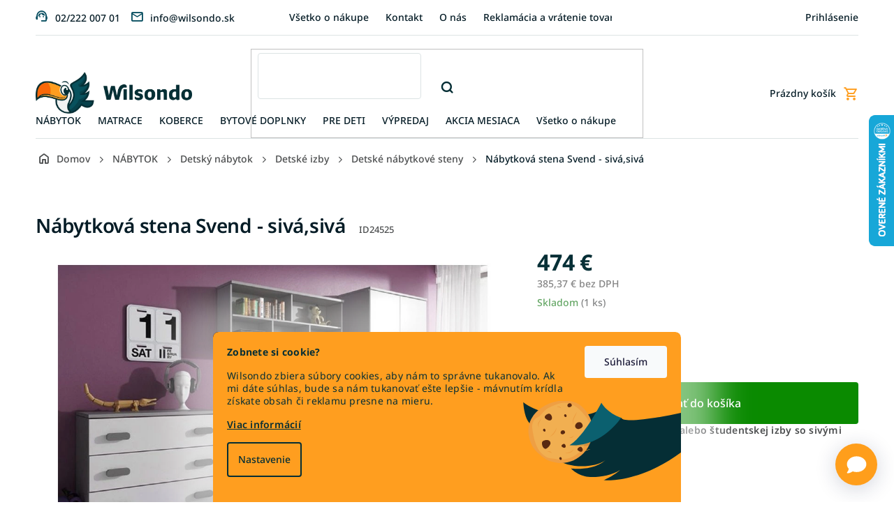

--- FILE ---
content_type: text/html; charset=utf-8
request_url: https://www.wilsondo.sk/nabytkova-stena-svend-siva-siva/
body_size: 38205
content:
<!doctype html><html lang="sk" dir="ltr" class="header-background-light external-fonts-loaded"><head><meta charset="utf-8" /><meta name="viewport" content="width=device-width,initial-scale=1" /><title>Nábytková stena Svend - sivá,sivá | Wilsondo.sk</title><link rel="preconnect" href="https://cdn.myshoptet.com" /><link rel="dns-prefetch" href="https://cdn.myshoptet.com" /><link rel="preload" href="https://cdn.myshoptet.com/prj/dist/master/cms/libs/jquery/jquery-1.11.3.min.js" as="script" /><link href="https://cdn.myshoptet.com/prj/dist/master/cms/templates/frontend_templates/shared/css/font-face/noto-sans.css" rel="stylesheet"><link href="https://cdn.myshoptet.com/prj/dist/master/shop/dist/font-shoptet-11.css.62c94c7785ff2cea73b2.css" rel="stylesheet"><script>
dataLayer = [];
dataLayer.push({'shoptet' : {
    "pageId": 1401,
    "pageType": "productDetail",
    "currency": "EUR",
    "currencyInfo": {
        "decimalSeparator": ",",
        "exchangeRate": 1,
        "priceDecimalPlaces": 2,
        "symbol": "\u20ac",
        "symbolLeft": 0,
        "thousandSeparator": " "
    },
    "language": "sk",
    "projectId": 277807,
    "product": {
        "id": 52652,
        "guid": "e23df63c-b81f-11e9-a065-0cc47a6c92bc",
        "hasVariants": false,
        "codes": [
            {
                "code": "ID24525",
                "quantity": "1",
                "stocks": [
                    {
                        "id": "ext",
                        "quantity": "1"
                    }
                ]
            }
        ],
        "code": "ID24525",
        "name": "N\u00e1bytkov\u00e1 stena Svend - siv\u00e1,siv\u00e1",
        "appendix": "",
        "weight": 151.24000000000001,
        "manufacturer": "ID",
        "manufacturerGuid": "1EF5332F4D2F6CECA444DA0BA3DED3EE",
        "currentCategory": "N\u00e1bytok | Detsk\u00fd n\u00e1bytok | Detsk\u00e9 izby | Detsk\u00e9 n\u00e1bytkov\u00e9 steny",
        "currentCategoryGuid": "ab7081f6-93db-11e8-a8f6-002590dad85e",
        "defaultCategory": "N\u00e1bytok | Detsk\u00fd n\u00e1bytok | Detsk\u00e9 izby | Detsk\u00e9 n\u00e1bytkov\u00e9 steny",
        "defaultCategoryGuid": "ab7081f6-93db-11e8-a8f6-002590dad85e",
        "currency": "EUR",
        "priceWithVat": 474
    },
    "stocks": [
        {
            "id": "ext",
            "title": "Sklad",
            "isDeliveryPoint": 0,
            "visibleOnEshop": 1
        }
    ],
    "cartInfo": {
        "id": null,
        "freeShipping": false,
        "freeShippingFrom": 169,
        "leftToFreeGift": {
            "formattedPrice": "300 \u20ac",
            "priceLeft": 300
        },
        "freeGift": false,
        "leftToFreeShipping": {
            "priceLeft": 169,
            "dependOnRegion": 0,
            "formattedPrice": "169 \u20ac"
        },
        "discountCoupon": [],
        "getNoBillingShippingPrice": {
            "withoutVat": 0,
            "vat": 0,
            "withVat": 0
        },
        "cartItems": [],
        "taxMode": "ORDINARY"
    },
    "cart": [],
    "customer": {
        "priceRatio": 1,
        "priceListId": 1,
        "groupId": null,
        "registered": false,
        "mainAccount": false
    }
}});
dataLayer.push({'cookie_consent' : {
    "marketing": "denied",
    "analytics": "denied"
}});
document.addEventListener('DOMContentLoaded', function() {
    shoptet.consent.onAccept(function(agreements) {
        if (agreements.length == 0) {
            return;
        }
        dataLayer.push({
            'cookie_consent' : {
                'marketing' : (agreements.includes(shoptet.config.cookiesConsentOptPersonalisation)
                    ? 'granted' : 'denied'),
                'analytics': (agreements.includes(shoptet.config.cookiesConsentOptAnalytics)
                    ? 'granted' : 'denied')
            },
            'event': 'cookie_consent'
        });
    });
});
</script>

<!-- Google Tag Manager -->
<script>(function(w,d,s,l,i){w[l]=w[l]||[];w[l].push({'gtm.start':
new Date().getTime(),event:'gtm.js'});var f=d.getElementsByTagName(s)[0],
j=d.createElement(s),dl=l!='dataLayer'?'&l='+l:'';j.async=true;j.src=
'https://www.googletagmanager.com/gtm.js?id='+i+dl;f.parentNode.insertBefore(j,f);
})(window,document,'script','dataLayer','GTM-P93R328');</script>
<!-- End Google Tag Manager -->

<meta property="og:type" content="website"><meta property="og:site_name" content="wilsondo.sk"><meta property="og:url" content="https://www.wilsondo.sk/nabytkova-stena-svend-siva-siva/"><meta property="og:title" content="Nábytková stena Svend - sivá,sivá | Wilsondo.sk"><meta name="author" content="Wilsondo.sk"><meta name="web_author" content="Shoptet.sk"><meta name="dcterms.rightsHolder" content="www.wilsondo.sk"><meta name="robots" content="index,follow"><meta property="og:image" content="https://cdn.myshoptet.com/usr/www.wilsondo.sk/user/shop/big/52652-4_nabytkova-stena-svend-siva-siva.jpg?68da58a0"><meta property="og:description" content="Krásna a nadčasová zostava do detskej alebo študentskej izby porastie s Vašim dieťaťom."><meta name="description" content="Krásna a nadčasová zostava do detskej alebo študentskej izby porastie s Vašim dieťaťom."><meta property="product:price:amount" content="474"><meta property="product:price:currency" content="EUR"><style>:root {--color-primary: #064d5f;--color-primary-h: 192;--color-primary-s: 88%;--color-primary-l: 20%;--color-primary-hover: #051c26;--color-primary-hover-h: 198;--color-primary-hover-s: 77%;--color-primary-hover-l: 8%;--color-secondary: #bf2026;--color-secondary-h: 358;--color-secondary-s: 71%;--color-secondary-l: 44%;--color-secondary-hover: #bf2026;--color-secondary-hover-h: 358;--color-secondary-hover-s: 71%;--color-secondary-hover-l: 44%;--color-tertiary: #fdcf06;--color-tertiary-h: 49;--color-tertiary-s: 98%;--color-tertiary-l: 51%;--color-tertiary-hover: #fdcf06;--color-tertiary-hover-h: 49;--color-tertiary-hover-s: 98%;--color-tertiary-hover-l: 51%;--color-header-background: #ffffff;--template-font: "Noto Sans";--template-headings-font: "Noto Sans";--header-background-url: url("https://cdn.myshoptet.com/prj/dist/master/cms/img/blank.gif");--cookies-notice-background: #1A1937;--cookies-notice-color: #F8FAFB;--cookies-notice-button-hover: #f5f5f5;--cookies-notice-link-hover: #27263f;--templates-update-management-preview-mode-content: "Náhľad aktualizácií šablóny je aktívny pre váš prehliadač."}</style>
    
    <link href="https://cdn.myshoptet.com/prj/dist/master/shop/dist/main-11.less.5a24dcbbdabfd189c152.css" rel="stylesheet" />
                <link href="https://cdn.myshoptet.com/prj/dist/master/shop/dist/mobile-header-v1-11.less.1ee105d41b5f713c21aa.css" rel="stylesheet" />
    
    <script>var shoptet = shoptet || {};</script>
    <script src="https://cdn.myshoptet.com/prj/dist/master/shop/dist/main-3g-header.js.05f199e7fd2450312de2.js"></script>
<!-- User include --><!-- api 498(150) html code header -->
<script async src="https://scripts.luigisbox.tech/LBX-180030.js"></script><meta name="luigisbox-tracker-id" content="157751-180030,sk"/><script type="text/javascript">const isPlpEnabled = sessionStorage.getItem('lbPlpEnabled') === 'true';if (isPlpEnabled) {const style = document.createElement("style");style.type = "text/css";style.id = "lb-plp-style";style.textContent = `body.type-category #content-wrapper,body.type-search #content-wrapper,body.type-category #content,body.type-search #content,body.type-category #content-in,body.type-search #content-in,body.type-category #main-in,body.type-search #main-in {min-height: 100vh;}body.type-category #content-wrapper > *,body.type-search #content-wrapper > *,body.type-category #content > *,body.type-search #content > *,body.type-category #content-in > *,body.type-search #content-in > *,body.type-category #main-in > *,body.type-search #main-in > * {display: none;}`;document.head.appendChild(style);}</script>
<!-- api 1012(643) html code header -->
<style data-purpose="gopay-hiding-apple-pay">
	div[data-guid="f3ec9fc5-5e8a-11ee-8a6d-364f8c6fa34d"] {
		display: none
	}
</style>
<!-- api 1117(741) html code header -->
<link rel="stylesheet" href="https://cdn.myshoptet.com/usr/api2.dklab.cz/user/documents/_doplnky/faviExtra/277807/7/277807_7.css" type="text/css" /><style></style>
<!-- api 1430(1045) html code header -->
<script type="text/quatro-addon-config">
{"place":{"code":"I1817"},"calc":{"productDetail":{"display":"text","open":"modal"},"cart":{"display":"text","open":"modal"}}}
</script>

<!-- api 1881(1446) html code header -->
<script>var bianoPixelConfig={debug:false,merchantId:"skc36813cde87bc98e4f02fc9a9999beb33c51abc7",project:"biano.sk"}</script>
<!-- service 619(267) html code header -->
<link href="https://cdn.myshoptet.com/usr/fvstudio.myshoptet.com/user/documents/addons/cartupsell.min.css?24.11.1" rel="stylesheet">
<!-- service 1430(1045) html code header -->
<link href="https://quatroapi.vub.sk/shoptet/assets/4/quatro.css" rel="stylesheet">
<script
  defer src="https://quatroapi.vub.sk/shoptet/assets/4/quatro.js" 
  data-quatro-calc-base-url="https://quatro.vub.sk/kalkulacka/"
  data-quatro-img-url="https://quatroapi.vub.sk/shoptet/assets/4/images/"
></script>

<!-- service 708(354) html code header -->
<link href="https://cdn.myshoptet.com/usr/302565.myshoptet.com/user/documents/assets/gifts/fv-studio-app-gifts.css?25.4.29" rel="stylesheet">
<link href="https://cdn.myshoptet.com/usr/302565.myshoptet.com/user/documents/assets/gifts/fv-studio-app-gifts.Classic.css?25.4.29" rel="stylesheet">

<style>
.ordering-process.id--9 [id~=free-gift-wrapper] ul li:hover,
.ordering-process.id--9 [class~=free-gifts-wrapper] ul li:hover,
.content-window.cart-window [class~=free-gifts-wrapper] ul li:hover {
    border-color: #064d5f;
}

.ordering-process.id--9 [id~=free-gift-wrapper] ul li:not(.hidden-colorbox-visible),
.ordering-process.id--9 [class~=free-gifts-wrapper] ul li.active,
.content-window.cart-window [class~=free-gifts-wrapper] ul li.active {
    border-color: #064d5f;
    border-width: 2px;
}

.fvstudio-delivery-info-single-gift {
border-color: #064d5f;
}

</style>
<!-- service 1881(1446) html code header -->
<script>
    document.addEventListener("DOMContentLoaded",()=>{var b,i,a,n,o,p,x,s;b=window,i=document,a=bianoPixelConfig,b.bianoTrack||((o=b.bianoTrack=function(){o.callMethod?o.callMethod.apply(o,arguments):o.queue.push(arguments)}).push=o,o.queue=[],a=a||{},n=shoptet.consent.isAccepted("analytics"),o.push("consent",n),o.push("init",a.merchantId),s="script",(p=i.createElement(s)).async=!0,p.src="https://"+(n?"pixel."+a.project:"bianopixel.com")+"/"+(a.debug?"debug":"min")+"/pixel.js",(x=i.getElementsByTagName(s)[0]).parentNode.insertBefore(p,x));const dl=getShoptetDataLayer();switch(dl.pageType){case"productDetail":bianoTrack("track","product_view",{id:(dl.product.code||dl.product.codes[0].code).toString(),source:"shoptet"});break;case"thankYou":bianoTrack("track","purchase",{id:dl.order.orderNo.toString(),order_price:parseFloat(dl.order.total),currency:dl.order.currencyCode,items:dl.order.content.map(item=>({id:item.sku.toString(),quantity:parseInt(item.quantity),unit_price:parseFloat(item.price)})),source:"shoptet"});break;default:bianoTrack("track","page_view",{source:"shoptet"})}document.addEventListener("ShoptetCartAddCartItem",()=>{const dl=getShoptetDataLayer();if(dl.cart&&dl.cart.length){const item=dl.cart[dl.cart.length-1];bianoTrack("track","add_to_cart",{id:item.code.toString(),quantity:parseInt(item.quantity),unit_price:parseFloat(item.priceWithVat),currency:dl.currency,source:"shoptet"})}}),shoptet.scripts.setCustomCallback("shoptet.consent.set",(function(args){args[0].includes("analytics")&&bianoTrack("consent",!0)}))});
</script>
<!-- project html code header -->
<!-- FB domain verification -->
<meta name="facebook-domain-verification" content="pi0sy2h32lughpczaq01nzykvpfak8" />

<!-- Wilsondo font -->
<link rel="preconnect" href="https://fonts.googleapis.com">
<link rel="preconnect" href="https://fonts.gstatic.com" crossorigin>
<link href="https://fonts.googleapis.com/css2?family=Inter:wght@300;400;500;600;700&display=swap" rel="stylesheet">

<!-- Main style - css from WCZ FTP -->
<link href="https://cdn.myshoptet.com/usr/www.wilsondo.cz/user/documents/template/css/app-wilsondo.css?v=25.12.22.1" rel="stylesheet">

<!-- Gallery - css from WSK FTP -->
<script src="https://cdn.jsdelivr.net/npm/@fancyapps/ui@4.0/dist/fancybox.umd.js"></script>
<script src="https://cdnjs.cloudflare.com/ajax/libs/fancyapps-ui/4.0.21/carousel.autoplay.umd.min.js"></script>
<link href="https://cdn.jsdelivr.net/npm/@fancyapps/ui@4.0/dist/fancybox.css" rel="stylesheet">

<!-- yotpo -->
<script src="https://cdn-widgetsrepository.yotpo.com/v1/loader/e9YMjuqUNfP94Gj7blWkcV3M3La8xlTiLX4nfCk1" async></script>

<!-- pinterest validation -->
<meta name="p:domain_verify" content="406327af46c8afcba48a45fd114094bd"/>

<style>
.is-loaded #lb-results .products-block.products .p .image .flags-extra {
    display: block !important;
}

.p-detail .p-info-wrapper .p-final-price-wrapper .price-measure{
flex-basis: 100%;
}

#lb-results .lb-product .flags-extra{
top: auto;
bottom: 0;
}
.shp-tab[data-testid="tabDiscussion"] {
    display: none !important;
}

.type-post time {
display:none;
}

@media (max-width: 767px) {
    #footer .copyright {
        margin-bottom: 80px;
    }
}
.upsell-links a {
    display: block;
}

.shp-tabs-wrapper {
    margin-bottom: -15px;
}
.ew-button-container .ew-button {
width: 60px !important;
height: 60px !important;
}
.ew-button-container svg {
width: 35px !important;
height: 25px !important;
}

.flag-gift {
	background-color: #FA6807 !important;
  color: #fff;
}
.topbar-pulse {
height: 10px;
width: 10px;
background: #FF9E1B;
border-radius: 50%;
display: inline-block;
margin-right: 10px;
animation: pulse 1.4s ease-in-out infinite;
position: relative;
}

@keyframes pulse {
0% {box-shadow: 0 0 0 0 rgba(255, 158, 27, .55);}
70% {box-shadow: 0 0 0 10px rgba(255, 158, 27, 0);}
100% {box-shadow: 0 0 0 0 rgba(255, 158, 27, 0);}
}
</style>

<!-- Mailocator WSK-->
<script>
(function(e,a,d,b,c){a.mlctr={p:"https://app.mailocator.com",cpg:"300750JSZzlYnDXd"};
b=a.createElement(d);c=a.getElementsByTagName(d)[0];b.async=1;
b.src=a.mlctr.p+"/_/s/"+a.mlctr.cpg+"/ml.js?"+Date.now();
c.parentNode.insertBefore(b,c)})(window,document,"script");
</script>

<!-- Bing WSK - PLEASE DO NOT MODIFY THE LINES BELOW -->
<meta name="msvalidate.01" content="A373B386AA9148CB3B6270BC677CF1D9" />
<!-- Bing WSK CODE END -->

<!-- MS Clarity -->
<script type="text/javascript">
    (function(c,l,a,r,i,t,y){
        c[a]=c[a]||function(){(c[a].q=c[a].q||[]).push(arguments)};
        t=l.createElement(r);t.async=1;t.src="https://www.clarity.ms/tag/"+i;
        y=l.getElementsByTagName(r)[0];y.parentNode.insertBefore(t,y);
    })(window, document, "clarity", "script", "tkcciap69h");
</script>
<!-- /User include --><link rel="shortcut icon" href="/favicon.ico" type="image/x-icon" /><link rel="canonical" href="https://www.wilsondo.sk/nabytkova-stena-svend-siva-siva/" />    <script>
        var _hwq = _hwq || [];
        _hwq.push(['setKey', '7A6EC90F9497FC11F5B1598B359EBA3E']);
        _hwq.push(['setTopPos', '100']);
        _hwq.push(['showWidget', '22']);
        (function() {
            var ho = document.createElement('script');
            ho.src = 'https://sk.im9.cz/direct/i/gjs.php?n=wdgt&sak=7A6EC90F9497FC11F5B1598B359EBA3E';
            var s = document.getElementsByTagName('script')[0]; s.parentNode.insertBefore(ho, s);
        })();
    </script>
<script>!function(){var t={9196:function(){!function(){var t=/\[object (Boolean|Number|String|Function|Array|Date|RegExp)\]/;function r(r){return null==r?String(r):(r=t.exec(Object.prototype.toString.call(Object(r))))?r[1].toLowerCase():"object"}function n(t,r){return Object.prototype.hasOwnProperty.call(Object(t),r)}function e(t){if(!t||"object"!=r(t)||t.nodeType||t==t.window)return!1;try{if(t.constructor&&!n(t,"constructor")&&!n(t.constructor.prototype,"isPrototypeOf"))return!1}catch(t){return!1}for(var e in t);return void 0===e||n(t,e)}function o(t,r,n){this.b=t,this.f=r||function(){},this.d=!1,this.a={},this.c=[],this.e=function(t){return{set:function(r,n){u(c(r,n),t.a)},get:function(r){return t.get(r)}}}(this),i(this,t,!n);var e=t.push,o=this;t.push=function(){var r=[].slice.call(arguments,0),n=e.apply(t,r);return i(o,r),n}}function i(t,n,o){for(t.c.push.apply(t.c,n);!1===t.d&&0<t.c.length;){if("array"==r(n=t.c.shift()))t:{var i=n,a=t.a;if("string"==r(i[0])){for(var f=i[0].split("."),s=f.pop(),p=(i=i.slice(1),0);p<f.length;p++){if(void 0===a[f[p]])break t;a=a[f[p]]}try{a[s].apply(a,i)}catch(t){}}}else if("function"==typeof n)try{n.call(t.e)}catch(t){}else{if(!e(n))continue;for(var l in n)u(c(l,n[l]),t.a)}o||(t.d=!0,t.f(t.a,n),t.d=!1)}}function c(t,r){for(var n={},e=n,o=t.split("."),i=0;i<o.length-1;i++)e=e[o[i]]={};return e[o[o.length-1]]=r,n}function u(t,o){for(var i in t)if(n(t,i)){var c=t[i];"array"==r(c)?("array"==r(o[i])||(o[i]=[]),u(c,o[i])):e(c)?(e(o[i])||(o[i]={}),u(c,o[i])):o[i]=c}}window.DataLayerHelper=o,o.prototype.get=function(t){var r=this.a;t=t.split(".");for(var n=0;n<t.length;n++){if(void 0===r[t[n]])return;r=r[t[n]]}return r},o.prototype.flatten=function(){this.b.splice(0,this.b.length),this.b[0]={},u(this.a,this.b[0])}}()}},r={};function n(e){var o=r[e];if(void 0!==o)return o.exports;var i=r[e]={exports:{}};return t[e](i,i.exports,n),i.exports}n.n=function(t){var r=t&&t.__esModule?function(){return t.default}:function(){return t};return n.d(r,{a:r}),r},n.d=function(t,r){for(var e in r)n.o(r,e)&&!n.o(t,e)&&Object.defineProperty(t,e,{enumerable:!0,get:r[e]})},n.o=function(t,r){return Object.prototype.hasOwnProperty.call(t,r)},function(){"use strict";n(9196)}()}();</script>    <!-- Global site tag (gtag.js) - Google Analytics -->
    <script async src="https://www.googletagmanager.com/gtag/js?id=G-5Z6SVQZDNC"></script>
    <script>
        
        window.dataLayer = window.dataLayer || [];
        function gtag(){dataLayer.push(arguments);}
        

                    console.debug('default consent data');

            gtag('consent', 'default', {"ad_storage":"denied","analytics_storage":"denied","ad_user_data":"denied","ad_personalization":"denied","wait_for_update":500});
            dataLayer.push({
                'event': 'default_consent'
            });
        
        gtag('js', new Date());

        
                gtag('config', 'G-5Z6SVQZDNC', {"groups":"GA4","send_page_view":false,"content_group":"productDetail","currency":"EUR","page_language":"sk","server_container_url":"https:\/\/analytics.wilsondo.sk"});
        
                gtag('config', 'AW-11440300681', {"allow_enhanced_conversions":true});
        
        
        
        
        
                    gtag('event', 'page_view', {"send_to":"GA4","page_language":"sk","content_group":"productDetail","currency":"EUR"});
        
                gtag('set', 'currency', 'EUR');

        gtag('event', 'view_item', {
            "send_to": "UA",
            "items": [
                {
                    "id": "ID24525",
                    "name": "N\u00e1bytkov\u00e1 stena Svend - siv\u00e1,siv\u00e1",
                    "category": "N\u00e1bytok \/ Detsk\u00fd n\u00e1bytok \/ Detsk\u00e9 izby \/ Detsk\u00e9 n\u00e1bytkov\u00e9 steny",
                                        "brand": "ID",
                                                            "price": 385.37
                }
            ]
        });
        
        
        
        
        
                    gtag('event', 'view_item', {"send_to":"GA4","page_language":"sk","content_group":"productDetail","value":385.37,"currency":"EUR","items":[{"item_id":"ID24525","item_name":"N\u00e1bytkov\u00e1 stena Svend - siv\u00e1,siv\u00e1","item_brand":"ID","item_category":"N\u00e1bytok","item_category2":"Detsk\u00fd n\u00e1bytok","item_category3":"Detsk\u00e9 izby","item_category4":"Detsk\u00e9 n\u00e1bytkov\u00e9 steny","price":385.37,"quantity":1,"index":0}]});
        
        
        
        
        
        
        
        document.addEventListener('DOMContentLoaded', function() {
            if (typeof shoptet.tracking !== 'undefined') {
                for (var id in shoptet.tracking.bannersList) {
                    gtag('event', 'view_promotion', {
                        "send_to": "UA",
                        "promotions": [
                            {
                                "id": shoptet.tracking.bannersList[id].id,
                                "name": shoptet.tracking.bannersList[id].name,
                                "position": shoptet.tracking.bannersList[id].position
                            }
                        ]
                    });
                }
            }

            shoptet.consent.onAccept(function(agreements) {
                if (agreements.length !== 0) {
                    console.debug('gtag consent accept');
                    var gtagConsentPayload =  {
                        'ad_storage': agreements.includes(shoptet.config.cookiesConsentOptPersonalisation)
                            ? 'granted' : 'denied',
                        'analytics_storage': agreements.includes(shoptet.config.cookiesConsentOptAnalytics)
                            ? 'granted' : 'denied',
                                                                                                'ad_user_data': agreements.includes(shoptet.config.cookiesConsentOptPersonalisation)
                            ? 'granted' : 'denied',
                        'ad_personalization': agreements.includes(shoptet.config.cookiesConsentOptPersonalisation)
                            ? 'granted' : 'denied',
                        };
                    console.debug('update consent data', gtagConsentPayload);
                    gtag('consent', 'update', gtagConsentPayload);
                    dataLayer.push(
                        { 'event': 'update_consent' }
                    );
                }
            });
        });
    </script>
<script>
    (function(t, r, a, c, k, i, n, g) { t['ROIDataObject'] = k;
    t[k]=t[k]||function(){ (t[k].q=t[k].q||[]).push(arguments) },t[k].c=i;n=r.createElement(a),
    g=r.getElementsByTagName(a)[0];n.async=1;n.src=c;g.parentNode.insertBefore(n,g)
    })(window, document, 'script', '//www.heureka.sk/ocm/sdk.js?source=shoptet&version=2&page=product_detail', 'heureka', 'sk');

    heureka('set_user_consent', 0);
</script>
</head><body class="desktop id-1401 in-detske-nabytkove-steny template-11 type-product type-detail one-column-body columns-mobile-2 columns-4 ums_forms_redesign--off ums_a11y_category_page--on ums_discussion_rating_forms--off ums_flags_display_unification--on ums_a11y_login--off mobile-header-version-1"><noscript>
    <style>
        #header {
            padding-top: 0;
            position: relative !important;
            top: 0;
        }
        .header-navigation {
            position: relative !important;
        }
        .overall-wrapper {
            margin: 0 !important;
        }
        body:not(.ready) {
            visibility: visible !important;
        }
    </style>
    <div class="no-javascript">
        <div class="no-javascript__title">Musíte zmeniť nastavenie vášho prehliadača</div>
        <div class="no-javascript__text">Pozrite sa na: <a href="https://www.google.com/support/bin/answer.py?answer=23852">Ako povoliť JavaScript vo vašom prehliadači</a>.</div>
        <div class="no-javascript__text">Ak používate software na blokovanie reklám, možno bude potrebné, aby ste povolili JavaScript z tejto stránky.</div>
        <div class="no-javascript__text">Ďakujeme.</div>
    </div>
</noscript>

        <div id="fb-root"></div>
        <script>
            window.fbAsyncInit = function() {
                FB.init({
//                    appId            : 'your-app-id',
                    autoLogAppEvents : true,
                    xfbml            : true,
                    version          : 'v19.0'
                });
            };
        </script>
        <script async defer crossorigin="anonymous" src="https://connect.facebook.net/sk_SK/sdk.js"></script>
<!-- Google Tag Manager (noscript) -->
<noscript><iframe src="https://www.googletagmanager.com/ns.html?id=GTM-P93R328"
height="0" width="0" style="display:none;visibility:hidden"></iframe></noscript>
<!-- End Google Tag Manager (noscript) -->

    <div class="siteCookies siteCookies--bottom siteCookies--dark js-siteCookies" role="dialog" data-testid="cookiesPopup" data-nosnippet>
        <div class="siteCookies__form">
            <div class="siteCookies__content">
                <div class="siteCookies__text">
                    <p><strong>Zobnete si cookie?</strong></p>
<p><span style="font-weight: 400;">Wilsondo zbiera súbory cookies, aby nám to správne tukanovalo. Ak mi dáte súhlas, bude sa nám tukanovať ešte lepšie - mávnutím krídla získate obsah či reklamu presne na mieru.</span></p>
<p><a href="/uzitocne-informacie/pouzivanie-cookies/" title="Viac informácií">Viac informácií</a></p>
                </div>
                <p class="siteCookies__links">
                    <button class="siteCookies__link js-cookies-settings" aria-label="Nastavenia cookies" data-testid="cookiesSettings">Nastavenie</button>
                </p>
            </div>
            <div class="siteCookies__buttonWrap">
                                <button class="siteCookies__button js-cookiesConsentSubmit" value="all" aria-label="Prijať cookies" data-testid="buttonCookiesAccept">Súhlasím</button>
            </div>
        </div>
        <script>
            document.addEventListener("DOMContentLoaded", () => {
                const siteCookies = document.querySelector('.js-siteCookies');
                document.addEventListener("scroll", shoptet.common.throttle(() => {
                    const st = document.documentElement.scrollTop;
                    if (st > 1) {
                        siteCookies.classList.add('siteCookies--scrolled');
                    } else {
                        siteCookies.classList.remove('siteCookies--scrolled');
                    }
                }, 100));
            });
        </script>
    </div>
<a href="#content" class="skip-link sr-only">Prejsť na obsah</a><div class="overall-wrapper"><div class="user-action"><div class="container"><div class="user-action-in"><div class="user-action-login popup-widget login-widget"><div class="popup-widget-inner"><h2 id="loginHeading">Prihlásenie k vášmu účtu</h2><div id="customerLogin"><form action="/action/Customer/Login/" method="post" id="formLoginIncluded" class="csrf-enabled formLogin" data-testid="formLogin"><input type="hidden" name="referer" value="" /><div class="form-group"><div class="input-wrapper email js-validated-element-wrapper no-label"><input type="email" name="email" class="form-control" autofocus placeholder="E-mailová adresa (napr. jan@novak.sk)" data-testid="inputEmail" autocomplete="email" required /></div></div><div class="form-group"><div class="input-wrapper password js-validated-element-wrapper no-label"><input type="password" name="password" class="form-control" placeholder="Heslo" data-testid="inputPassword" autocomplete="current-password" required /><span class="no-display">Nemôžete vyplniť toto pole</span><input type="text" name="surname" value="" class="no-display" /></div></div><div class="form-group"><div class="login-wrapper"><button type="submit" class="btn btn-secondary btn-text btn-login" data-testid="buttonSubmit">Prihlásiť sa</button><div class="password-helper"><a href="/registracia/" data-testid="signup" rel="nofollow">Nová registrácia</a><a href="/klient/zabudnute-heslo/" rel="nofollow">Zabudnuté heslo</a></div></div></div></form>
</div></div></div>
    <div id="cart-widget" class="user-action-cart popup-widget cart-widget loader-wrapper" data-testid="popupCartWidget" role="dialog" aria-hidden="true"><div class="popup-widget-inner cart-widget-inner place-cart-here"><div class="loader-overlay"><div class="loader"></div></div></div><div class="cart-widget-button"><a href="/kosik/" class="btn btn-conversion" id="continue-order-button" rel="nofollow" data-testid="buttonNextStep">Pokračovať do košíka</a></div></div></div>
</div></div><div class="top-navigation-bar" data-testid="topNavigationBar">

    <div class="container">

        <div class="top-navigation-contacts">
            <strong>Zákaznícka podpora:</strong><a class="project-phone project-phone-info" role="text" aria-label="Telefón: 02/222 007 01"><span aria-hidden="true">02/222 007 01</span></a><a href="mailto:info@wilsondo.sk" class="project-email" data-testid="contactboxEmail"><span>info@wilsondo.sk</span></a>        </div>

                            <div class="top-navigation-menu">
                <div class="top-navigation-menu-trigger"></div>
                <ul class="top-navigation-bar-menu">
                                            <li class="top-navigation-menu-item-2447">
                            <a href="/vsetko-o-nakupe/">Všetko o nákupe</a>
                        </li>
                                            <li class="top-navigation-menu-item-1865">
                            <a href="/kontakt/">Kontakt</a>
                        </li>
                                            <li class="top-navigation-menu-item-27">
                            <a href="/o-nas/">O nás</a>
                        </li>
                                            <li class="top-navigation-menu-item-1877">
                            <a href="/reklamacia-a-vratenie-tovaru/">Reklamácia a vrátenie tovaru</a>
                        </li>
                                            <li class="top-navigation-menu-item-8872">
                            <a href="/pre-firmy/">Pre firmy</a>
                        </li>
                                            <li class="top-navigation-menu-item-1815">
                            <a href="/blog/">Blog</a>
                        </li>
                                            <li class="top-navigation-menu-item-1883">
                            <a href="/faq-najcastejsie-otazky/">FAQ - Najčastejšie otázky</a>
                        </li>
                                            <li class="top-navigation-menu-item-691">
                            <a href="/doprava-a-platba/">Doprava a platba</a>
                        </li>
                                            <li class="top-navigation-menu-item-2459">
                            <a href="/vynos-tovaru/">Výnos tovaru</a>
                        </li>
                                            <li class="top-navigation-menu-item-39">
                            <a href="/obchodne-podmienky/">Obchodné podmienky</a>
                        </li>
                                            <li class="top-navigation-menu-item-2048">
                            <a href="/bezpecne-dorucenie/">Bezpečné doručenie </a>
                        </li>
                                            <li class="top-navigation-menu-item-3900">
                            <a href="/ako-kupit-matrac-na-mieru/">Ako si objednať matrac na mieru</a>
                        </li>
                                            <li class="top-navigation-menu-item-4119">
                            <a href="/kariera/">Kariéra</a>
                        </li>
                                            <li class="top-navigation-menu-item-4131">
                            <a href="/zlavove-kupony/">Zľavové kupóny</a>
                        </li>
                                            <li class="top-navigation-menu-item-4403">
                            <a href="/asistencia-pri-doruceni/">Asistencia pri doručení tovaru</a>
                        </li>
                                            <li class="top-navigation-menu-item-external-136">
                            <a href="https://cdn.myshoptet.com/usr/www.wilsondo.sk/user/documents/upload/projekt-wilsondo.jpg" target="blank">Projekt - Profesijný rozvoj nových zručností zamestnancov</a>
                        </li>
                                            <li class="top-navigation-menu-item-4445">
                            <a href="/velkoobchodna-ponuka/">Veľkoobchodná ponuka</a>
                        </li>
                                            <li class="top-navigation-menu-item-6781">
                            <a href="/nakup-na-splatky/">Nákup na splátky</a>
                        </li>
                                            <li class="top-navigation-menu-item-external-140">
                            <a href="https://manual.wilsondo.sk/sk/" target="blank">Montážne návody</a>
                        </li>
                                            <li class="top-navigation-menu-item-7786">
                            <a href="/vyhlasenie-o-pristupnosti/">Vyhlásenie o prístupnosti</a>
                        </li>
                                    </ul>
                <ul class="top-navigation-bar-menu-helper"></ul>
            </div>
        
        <div class="top-navigation-tools top-navigation-tools--language">
            <div class="responsive-tools">
                <a href="#" class="toggle-window" data-target="search" aria-label="Hľadať" data-testid="linkSearchIcon"></a>
                                                            <a href="#" class="toggle-window" data-target="login"></a>
                                                    <a href="#" class="toggle-window" data-target="navigation" aria-label="Menu" data-testid="hamburgerMenu"></a>
            </div>
                        <a href="/login/?backTo=%2Fnabytkova-stena-svend-siva-siva%2F" class="top-nav-button top-nav-button-login primary login toggle-window" data-target="login" data-testid="signin" rel="nofollow"><span>Prihlásenie</span></a>        </div>

    </div>

</div>
<header id="header"><div class="container navigation-wrapper">
    <div class="header-top">
        <div class="site-name-wrapper">
            <div class="site-name"><a href="/" data-testid="linkWebsiteLogo"><img src="https://cdn.myshoptet.com/usr/www.wilsondo.sk/user/logos/wilsondo-1.png" alt="Wilsondo.sk" fetchpriority="low" /></a></div>        </div>
        <div class="search" itemscope itemtype="https://schema.org/WebSite">
            <meta itemprop="headline" content="Detské nábytkové steny"/><meta itemprop="url" content="https://www.wilsondo.sk"/><meta itemprop="text" content="Krásna a nadčasová zostava do detskej alebo študentskej izby porastie s Vašim dieťaťom."/>            <form action="/action/ProductSearch/prepareString/" method="post"
    id="formSearchForm" class="search-form compact-form js-search-main"
    itemprop="potentialAction" itemscope itemtype="https://schema.org/SearchAction" data-testid="searchForm">
    <fieldset>
        <meta itemprop="target"
            content="https://www.wilsondo.sk/vyhladavanie/?string={string}"/>
        <input type="hidden" name="language" value="sk"/>
        
            
<input
    type="search"
    name="string"
        class="query-input form-control search-input js-search-input"
    placeholder="Napíšte, čo hľadáte"
    autocomplete="off"
    required
    itemprop="query-input"
    aria-label="Vyhľadávanie"
    data-testid="searchInput"
>
            <button type="submit" class="btn btn-default" data-testid="searchBtn">Hľadať</button>
        
    </fieldset>
</form>
        </div>
        <div class="navigation-buttons">
                
    <a href="/kosik/" class="btn btn-icon toggle-window cart-count" data-target="cart" data-hover="true" data-redirect="true" data-testid="headerCart" rel="nofollow" aria-haspopup="dialog" aria-expanded="false" aria-controls="cart-widget">
        
                <span class="sr-only">Nákupný košík</span>
        
            <span class="cart-price visible-lg-inline-block" data-testid="headerCartPrice">
                                    Prázdny košík                            </span>
        
    
            </a>
        </div>
    </div>
    <nav id="navigation" aria-label="Hlavné menu" data-collapsible="true"><div class="navigation-in menu"><ul class="menu-level-1" role="menubar" data-testid="headerMenuItems"><li class="menu-item-1752 ext" role="none"><a href="/nabytok/" data-testid="headerMenuItem" role="menuitem" aria-haspopup="true" aria-expanded="false"><b>NÁBYTOK</b><span class="submenu-arrow"></span></a><ul class="menu-level-2" aria-label="NÁBYTOK" tabindex="-1" role="menu"><li class="menu-item-2825 has-third-level" role="none"><a href="/spalna/" class="menu-image" data-testid="headerMenuItem" tabindex="-1" aria-hidden="true"><img src="data:image/svg+xml,%3Csvg%20width%3D%22140%22%20height%3D%22100%22%20xmlns%3D%22http%3A%2F%2Fwww.w3.org%2F2000%2Fsvg%22%3E%3C%2Fsvg%3E" alt="" aria-hidden="true" width="140" height="100"  data-src="https://cdn.myshoptet.com/usr/www.wilsondo.sk/user/categories/orig/spalna_(1)-1.png" fetchpriority="low" /></a><div><a href="/spalna/" data-testid="headerMenuItem" role="menuitem"><span>Spálňa</span></a>
                                                    <ul class="menu-level-3" role="menu">
                                                                    <li class="menu-item-4356" role="none">
                                        <a href="/postele-2/" data-testid="headerMenuItem" role="menuitem">
                                            Postele</a>,                                    </li>
                                                                    <li class="menu-item-2903" role="none">
                                        <a href="/matrace-2/" data-testid="headerMenuItem" role="menuitem">
                                            Matrace</a>,                                    </li>
                                                                    <li class="menu-item-3035" role="none">
                                        <a href="/satnikove-skrine-2/" data-testid="headerMenuItem" role="menuitem">
                                            Šatníkové skrine</a>,                                    </li>
                                                                    <li class="menu-item-3038" role="none">
                                        <a href="/komody-do-spalne-2/" data-testid="headerMenuItem" role="menuitem">
                                            Komody</a>,                                    </li>
                                                                    <li class="menu-item-2888" role="none">
                                        <a href="/spalne/" data-testid="headerMenuItem" role="menuitem">
                                            Spálne - zostavy</a>,                                    </li>
                                                                    <li class="menu-item-2885" role="none">
                                        <a href="/toaletne-stoliky/" data-testid="headerMenuItem" role="menuitem">
                                            Toaletné stolíky</a>,                                    </li>
                                                                    <li class="menu-item-2897" role="none">
                                        <a href="/nocne-stoliky/" data-testid="headerMenuItem" role="menuitem">
                                            Nočné stolíky</a>,                                    </li>
                                                                    <li class="menu-item-2891" role="none">
                                        <a href="/koberce-do-spalne-2/" data-testid="headerMenuItem" role="menuitem">
                                            Koberce</a>,                                    </li>
                                                                    <li class="menu-item-3194" role="none">
                                        <a href="/rosty-do-postele-3/" data-testid="headerMenuItem" role="menuitem">
                                            Rošty do postele</a>,                                    </li>
                                                                    <li class="menu-item-4834" role="none">
                                        <a href="/kolekcie-do-spalne/" data-testid="headerMenuItem" role="menuitem">
                                            Kolekcie do spálne</a>                                    </li>
                                                            </ul>
                        </div></li><li class="menu-item-2831 has-third-level" role="none"><a href="/obyvacka/" class="menu-image" data-testid="headerMenuItem" tabindex="-1" aria-hidden="true"><img src="data:image/svg+xml,%3Csvg%20width%3D%22140%22%20height%3D%22100%22%20xmlns%3D%22http%3A%2F%2Fwww.w3.org%2F2000%2Fsvg%22%3E%3C%2Fsvg%3E" alt="" aria-hidden="true" width="140" height="100"  data-src="https://cdn.myshoptet.com/usr/www.wilsondo.sk/user/categories/orig/pohovky.png" fetchpriority="low" /></a><div><a href="/obyvacka/" data-testid="headerMenuItem" role="menuitem"><span>Obývačka</span></a>
                                                    <ul class="menu-level-3" role="menu">
                                                                    <li class="menu-item-3206" role="none">
                                        <a href="/pohovky-kresla/" data-testid="headerMenuItem" role="menuitem">
                                            Pohovky a kreslá</a>,                                    </li>
                                                                    <li class="menu-item-3963" role="none">
                                        <a href="/sedacky-a-sedacie-supravy/" data-testid="headerMenuItem" role="menuitem">
                                            Sedačky a sedacie súpravy</a>,                                    </li>
                                                                    <li class="menu-item-2882" role="none">
                                        <a href="/obyvacie-steny/" data-testid="headerMenuItem" role="menuitem">
                                            Obývacie steny</a>,                                    </li>
                                                                    <li class="menu-item-2870" role="none">
                                        <a href="/konferencne-stoliky/" data-testid="headerMenuItem" role="menuitem">
                                            Konferenčné stolíky</a>,                                    </li>
                                                                    <li class="menu-item-4090" role="none">
                                        <a href="/prirucne-stoliky/" data-testid="headerMenuItem" role="menuitem">
                                            Príručné stolíky</a>,                                    </li>
                                                                    <li class="menu-item-2873" role="none">
                                        <a href="/tv-stoliky/" data-testid="headerMenuItem" role="menuitem">
                                            TV stolíky</a>,                                    </li>
                                                                    <li class="menu-item-2879" role="none">
                                        <a href="/obyvacie-izby/" data-testid="headerMenuItem" role="menuitem">
                                            Obývacie izby</a>,                                    </li>
                                                                    <li class="menu-item-2939" role="none">
                                        <a href="/vitriny-kniznice-police/" data-testid="headerMenuItem" role="menuitem">
                                            Vitríny, knižnice, police, regály</a>,                                    </li>
                                                                    <li class="menu-item-3044" role="none">
                                        <a href="/komody-do-obyvacky-2/" data-testid="headerMenuItem" role="menuitem">
                                            Komody</a>,                                    </li>
                                                                    <li class="menu-item-3200" role="none">
                                        <a href="/taburetky/" data-testid="headerMenuItem" role="menuitem">
                                            Taburetky</a>,                                    </li>
                                                                    <li class="menu-item-4837" role="none">
                                        <a href="/kolekcie-do-obyvacky/" data-testid="headerMenuItem" role="menuitem">
                                            Kolekcie do obývačky</a>                                    </li>
                                                            </ul>
                        </div></li><li class="menu-item-2768 has-third-level" role="none"><a href="/detsky-nabytok/" class="menu-image" data-testid="headerMenuItem" tabindex="-1" aria-hidden="true"><img src="data:image/svg+xml,%3Csvg%20width%3D%22140%22%20height%3D%22100%22%20xmlns%3D%22http%3A%2F%2Fwww.w3.org%2F2000%2Fsvg%22%3E%3C%2Fsvg%3E" alt="" aria-hidden="true" width="140" height="100"  data-src="https://cdn.myshoptet.com/usr/www.wilsondo.sk/user/categories/orig/kolicky-postielky-2.png" fetchpriority="low" /></a><div><a href="/detsky-nabytok/" data-testid="headerMenuItem" role="menuitem"><span>Detský nábytok</span></a>
                                                    <ul class="menu-level-3" role="menu">
                                                                    <li class="menu-item-2993" role="none">
                                        <a href="/detske-postele-a-postielky/" data-testid="headerMenuItem" role="menuitem">
                                            Postele a postieľky</a>,                                    </li>
                                                                    <li class="menu-item-3011" role="none">
                                        <a href="/poschodove-postele-2/" data-testid="headerMenuItem" role="menuitem">
                                            Poschodové postele</a>,                                    </li>
                                                                    <li class="menu-item-2771" role="none">
                                        <a href="/detske-izby/" data-testid="headerMenuItem" role="menuitem">
                                            Detské izby</a>,                                    </li>
                                                                    <li class="menu-item-2780" role="none">
                                        <a href="/detske-matrace-2/" data-testid="headerMenuItem" role="menuitem">
                                            Detské matrace</a>,                                    </li>
                                                                    <li class="menu-item-3029" role="none">
                                        <a href="/skrine-do-detskej-izby-2/" data-testid="headerMenuItem" role="menuitem">
                                            Detské skrine</a>,                                    </li>
                                                                    <li class="menu-item-1344" role="none">
                                        <a href="/detske-komody-a-prebalovacie-pulty/" data-testid="headerMenuItem" role="menuitem">
                                            Komody a prebaľovacie pulty</a>,                                    </li>
                                                                    <li class="menu-item-3002" role="none">
                                        <a href="/detske-regaly-a-police/" data-testid="headerMenuItem" role="menuitem">
                                            Regály a police</a>,                                    </li>
                                                                    <li class="menu-item-1383" role="none">
                                        <a href="/detske-stoly-a-stolicky/" data-testid="headerMenuItem" role="menuitem">
                                            Detské stoly a stoličky</a>,                                    </li>
                                                                    <li class="menu-item-1614" role="none">
                                        <a href="/ohradka-pre-deti/" data-testid="headerMenuItem" role="menuitem">
                                            Ohrádky pre deti</a>,                                    </li>
                                                                    <li class="menu-item-4840" role="none">
                                        <a href="/kolekcie-do-detskej-izby/" data-testid="headerMenuItem" role="menuitem">
                                            Kolekcie do detskej izby</a>                                    </li>
                                                            </ul>
                        </div></li><li class="menu-item-1749 has-third-level" role="none"><a href="/postele/" class="menu-image" data-testid="headerMenuItem" tabindex="-1" aria-hidden="true"><img src="data:image/svg+xml,%3Csvg%20width%3D%22140%22%20height%3D%22100%22%20xmlns%3D%22http%3A%2F%2Fwww.w3.org%2F2000%2Fsvg%22%3E%3C%2Fsvg%3E" alt="" aria-hidden="true" width="140" height="100"  data-src="https://cdn.myshoptet.com/usr/www.wilsondo.sk/user/categories/orig/artboard_22_7-1.png" fetchpriority="low" /></a><div><a href="/postele/" data-testid="headerMenuItem" role="menuitem"><span>Postele</span></a>
                                                    <ul class="menu-level-3" role="menu">
                                                                    <li class="menu-item-2915" role="none">
                                        <a href="/manzelske-postele/" data-testid="headerMenuItem" role="menuitem">
                                            Manželské</a>,                                    </li>
                                                                    <li class="menu-item-4451" role="none">
                                        <a href="/calunene-postele/" data-testid="headerMenuItem" role="menuitem">
                                            Čalúnené postele</a>,                                    </li>
                                                                    <li class="menu-item-4379" role="none">
                                        <a href="/boxspringove-postele/" data-testid="headerMenuItem" role="menuitem">
                                            Boxspring</a>,                                    </li>
                                                                    <li class="menu-item-2918" role="none">
                                        <a href="/jednolozkove-postele/" data-testid="headerMenuItem" role="menuitem">
                                            Jednolôžkové</a>,                                    </li>
                                                                    <li class="menu-item-828" role="none">
                                        <a href="/poschodove-postele/" data-testid="headerMenuItem" role="menuitem">
                                            Poschodové</a>,                                    </li>
                                                                    <li class="menu-item-748" role="none">
                                        <a href="/detske-postele/" data-testid="headerMenuItem" role="menuitem">
                                            Detské</a>,                                    </li>
                                                                    <li class="menu-item-4104" role="none">
                                        <a href="/kovove-postele/" data-testid="headerMenuItem" role="menuitem">
                                            Kovové postele</a>,                                    </li>
                                                                    <li class="menu-item-2921" role="none">
                                        <a href="/drevene-postele/" data-testid="headerMenuItem" role="menuitem">
                                            Drevené postele</a>,                                    </li>
                                                                    <li class="menu-item-801" role="none">
                                        <a href="/rozkladacie-postele-s-pristelkou/" data-testid="headerMenuItem" role="menuitem">
                                            Rozkladacie</a>,                                    </li>
                                                                    <li class="menu-item-891" role="none">
                                        <a href="/rosty-do-postele/" data-testid="headerMenuItem" role="menuitem">
                                            Rošty do postele</a>,                                    </li>
                                                                    <li class="menu-item-1782" role="none">
                                        <a href="/prislusenstvo-k-posteliam/" data-testid="headerMenuItem" role="menuitem">
                                            Príslušenstvo k posteliam</a>,                                    </li>
                                                                    <li class="menu-item-3918" role="none">
                                        <a href="/barierky-na-postel/" data-testid="headerMenuItem" role="menuitem">
                                            Bariérky na posteľ</a>,                                    </li>
                                                                    <li class="menu-item-7255" role="none">
                                        <a href="/valandy/" data-testid="headerMenuItem" role="menuitem">
                                            Váľandy</a>                                    </li>
                                                            </ul>
                        </div></li><li class="menu-item-2837 has-third-level" role="none"><a href="/komody/" class="menu-image" data-testid="headerMenuItem" tabindex="-1" aria-hidden="true"><img src="data:image/svg+xml,%3Csvg%20width%3D%22140%22%20height%3D%22100%22%20xmlns%3D%22http%3A%2F%2Fwww.w3.org%2F2000%2Fsvg%22%3E%3C%2Fsvg%3E" alt="" aria-hidden="true" width="140" height="100"  data-src="https://cdn.myshoptet.com/usr/www.wilsondo.sk/user/categories/orig/komoda-do-predsiene-2.png" fetchpriority="low" /></a><div><a href="/komody/" data-testid="headerMenuItem" role="menuitem"><span>Komody</span></a>
                                                    <ul class="menu-level-3" role="menu">
                                                                    <li class="menu-item-2900" role="none">
                                        <a href="/komody-do-spalne/" data-testid="headerMenuItem" role="menuitem">
                                            Do spálne</a>,                                    </li>
                                                                    <li class="menu-item-3017" role="none">
                                        <a href="/komody-do-detskej-izby/" data-testid="headerMenuItem" role="menuitem">
                                            Do detskej izby</a>,                                    </li>
                                                                    <li class="menu-item-2876" role="none">
                                        <a href="/komody-do-obyvacky/" data-testid="headerMenuItem" role="menuitem">
                                            Do obývačky</a>,                                    </li>
                                                                    <li class="menu-item-2987" role="none">
                                        <a href="/komody-do-predsiene/" data-testid="headerMenuItem" role="menuitem">
                                            Do predsiene</a>                                    </li>
                                                            </ul>
                        </div></li><li class="menu-item-2840 has-third-level" role="none"><a href="/skrine/" class="menu-image" data-testid="headerMenuItem" tabindex="-1" aria-hidden="true"><img src="data:image/svg+xml,%3Csvg%20width%3D%22140%22%20height%3D%22100%22%20xmlns%3D%22http%3A%2F%2Fwww.w3.org%2F2000%2Fsvg%22%3E%3C%2Fsvg%3E" alt="" aria-hidden="true" width="140" height="100"  data-src="https://cdn.myshoptet.com/usr/www.wilsondo.sk/user/categories/orig/skrina-do-chodby-2.png" fetchpriority="low" /></a><div><a href="/skrine/" data-testid="headerMenuItem" role="menuitem"><span>Skrine</span></a>
                                                    <ul class="menu-level-3" role="menu">
                                                                    <li class="menu-item-2906" role="none">
                                        <a href="/satnikove-skrine/" data-testid="headerMenuItem" role="menuitem">
                                            Šatníkové skrine</a>,                                    </li>
                                                                    <li class="menu-item-1332" role="none">
                                        <a href="/skrine-do-detskej-izby/" data-testid="headerMenuItem" role="menuitem">
                                            Do detskej izby</a>,                                    </li>
                                                                    <li class="menu-item-3014" role="none">
                                        <a href="/skrine-do-predsiene/" data-testid="headerMenuItem" role="menuitem">
                                            Do predsiene</a>,                                    </li>
                                                                    <li class="menu-item-3906" role="none">
                                        <a href="/kupelnove-skrinky/" data-testid="headerMenuItem" role="menuitem">
                                            Kúpeľňové skrinky</a>,                                    </li>
                                                                    <li class="menu-item-4633" role="none">
                                        <a href="/rohove-skrine-2/" data-testid="headerMenuItem" role="menuitem">
                                            Rohové skrine</a>                                    </li>
                                                            </ul>
                        </div></li><li class="menu-item-3215 has-third-level" role="none"><a href="/pracovna/" class="menu-image" data-testid="headerMenuItem" tabindex="-1" aria-hidden="true"><img src="data:image/svg+xml,%3Csvg%20width%3D%22140%22%20height%3D%22100%22%20xmlns%3D%22http%3A%2F%2Fwww.w3.org%2F2000%2Fsvg%22%3E%3C%2Fsvg%3E" alt="" aria-hidden="true" width="140" height="100"  data-src="https://cdn.myshoptet.com/usr/www.wilsondo.sk/user/categories/orig/detske-stoly-1.png" fetchpriority="low" /></a><div><a href="/pracovna/" data-testid="headerMenuItem" role="menuitem"><span>Pracovňa</span></a>
                                                    <ul class="menu-level-3" role="menu">
                                                                    <li class="menu-item-3218" role="none">
                                        <a href="/pisacie-stoly/" data-testid="headerMenuItem" role="menuitem">
                                            Písacie stoly</a>,                                    </li>
                                                                    <li class="menu-item-3924" role="none">
                                        <a href="/kancelarske-stolicky/" data-testid="headerMenuItem" role="menuitem">
                                            Kancelárske stoličky</a>,                                    </li>
                                                                    <li class="menu-item-5753" role="none">
                                        <a href="/herne-stolicky/" data-testid="headerMenuItem" role="menuitem">
                                            Herné stoličky</a>,                                    </li>
                                                                    <li class="menu-item-5756" role="none">
                                        <a href="/herne-stoly/" data-testid="headerMenuItem" role="menuitem">
                                            Herné stoly</a>                                    </li>
                                                            </ul>
                        </div></li><li class="menu-item-3182 has-third-level" role="none"><a href="/jedalen/" class="menu-image" data-testid="headerMenuItem" tabindex="-1" aria-hidden="true"><img src="data:image/svg+xml,%3Csvg%20width%3D%22140%22%20height%3D%22100%22%20xmlns%3D%22http%3A%2F%2Fwww.w3.org%2F2000%2Fsvg%22%3E%3C%2Fsvg%3E" alt="" aria-hidden="true" width="140" height="100"  data-src="https://cdn.myshoptet.com/usr/www.wilsondo.sk/user/categories/orig/jedalensky-stol-1.png" fetchpriority="low" /></a><div><a href="/jedalen/" data-testid="headerMenuItem" role="menuitem"><span>Jedáleň</span></a>
                                                    <ul class="menu-level-3" role="menu">
                                                                    <li class="menu-item-3185" role="none">
                                        <a href="/jedalenske-stoly/" data-testid="headerMenuItem" role="menuitem">
                                            Stoly</a>,                                    </li>
                                                                    <li class="menu-item-3188" role="none">
                                        <a href="/jedalenske-stolicky/" data-testid="headerMenuItem" role="menuitem">
                                            Stoličky</a>,                                    </li>
                                                                    <li class="menu-item-4825" role="none">
                                        <a href="/jedalenske-sety/" data-testid="headerMenuItem" role="menuitem">
                                            Jedálenské sety</a>,                                    </li>
                                                                    <li class="menu-item-3985" role="none">
                                        <a href="/barove-stolicky/" data-testid="headerMenuItem" role="menuitem">
                                            Barové stoličky</a>                                    </li>
                                                            </ul>
                        </div></li><li class="menu-item-2834 has-third-level" role="none"><a href="/predsien/" class="menu-image" data-testid="headerMenuItem" tabindex="-1" aria-hidden="true"><img src="data:image/svg+xml,%3Csvg%20width%3D%22140%22%20height%3D%22100%22%20xmlns%3D%22http%3A%2F%2Fwww.w3.org%2F2000%2Fsvg%22%3E%3C%2Fsvg%3E" alt="" aria-hidden="true" width="140" height="100"  data-src="https://cdn.myshoptet.com/usr/www.wilsondo.sk/user/categories/orig/vesiakova-stena-1.png" fetchpriority="low" /></a><div><a href="/predsien/" data-testid="headerMenuItem" role="menuitem"><span>Predsieň</span></a>
                                                    <ul class="menu-level-3" role="menu">
                                                                    <li class="menu-item-3059" role="none">
                                        <a href="/predsienove-zostavy/" data-testid="headerMenuItem" role="menuitem">
                                            Predsieňové zostavy</a>,                                    </li>
                                                                    <li class="menu-item-3062" role="none">
                                        <a href="/vesiakove-steny/" data-testid="headerMenuItem" role="menuitem">
                                            Vešiakové steny</a>,                                    </li>
                                                                    <li class="menu-item-4831" role="none">
                                        <a href="/vesiaky/" data-testid="headerMenuItem" role="menuitem">
                                            Vešiaky</a>,                                    </li>
                                                                    <li class="menu-item-3065" role="none">
                                        <a href="/skrine-do-chodby/" data-testid="headerMenuItem" role="menuitem">
                                            Skrine</a>,                                    </li>
                                                                    <li class="menu-item-3068" role="none">
                                        <a href="/komody-do-predsiene-2/" data-testid="headerMenuItem" role="menuitem">
                                            Komody</a>,                                    </li>
                                                                    <li class="menu-item-4639" role="none">
                                        <a href="/botniky/" data-testid="headerMenuItem" role="menuitem">
                                            Botníky</a>                                    </li>
                                                            </ul>
                        </div></li><li class="menu-item-4415 has-third-level" role="none"><a href="/zahradny-nabytok/" class="menu-image" data-testid="headerMenuItem" tabindex="-1" aria-hidden="true"><img src="data:image/svg+xml,%3Csvg%20width%3D%22140%22%20height%3D%22100%22%20xmlns%3D%22http%3A%2F%2Fwww.w3.org%2F2000%2Fsvg%22%3E%3C%2Fsvg%3E" alt="" aria-hidden="true" width="140" height="100"  data-src="https://cdn.myshoptet.com/usr/www.wilsondo.sk/user/categories/orig/zahradne-sety-1.png" fetchpriority="low" /></a><div><a href="/zahradny-nabytok/" data-testid="headerMenuItem" role="menuitem"><span>Záhradný nábytok</span></a>
                                                    <ul class="menu-level-3" role="menu">
                                                                    <li class="menu-item-4421" role="none">
                                        <a href="/zahradne-stolicky--kresla/" data-testid="headerMenuItem" role="menuitem">
                                            Záhradné stoličky a kreslá</a>,                                    </li>
                                                                    <li class="menu-item-4424" role="none">
                                        <a href="/zahradne-stoly/" data-testid="headerMenuItem" role="menuitem">
                                            Záhradné stoly</a>,                                    </li>
                                                                    <li class="menu-item-4427" role="none">
                                        <a href="/zahradne-pohovky-a-lavice/" data-testid="headerMenuItem" role="menuitem">
                                            Záhradné pohovky a lavice</a>,                                    </li>
                                                                    <li class="menu-item-4433" role="none">
                                        <a href="/zahradne-sedenie/" data-testid="headerMenuItem" role="menuitem">
                                            Záhradné sedenie</a>,                                    </li>
                                                                    <li class="menu-item-4439" role="none">
                                        <a href="/zahradne-lehatka/" data-testid="headerMenuItem" role="menuitem">
                                            Záhradné lehátka</a>,                                    </li>
                                                                    <li class="menu-item-4616" role="none">
                                        <a href="/pre-deti-2/" data-testid="headerMenuItem" role="menuitem">
                                            Pre deti</a>                                    </li>
                                                            </ul>
                        </div></li></ul></li>
<li class="menu-item-1788 ext" role="none"><a href="/matrace/" data-testid="headerMenuItem" role="menuitem" aria-haspopup="true" aria-expanded="false"><b>MATRACE</b><span class="submenu-arrow"></span></a><ul class="menu-level-2" aria-label="MATRACE" tabindex="-1" role="menu"><li class="menu-item-2480 has-third-level" role="none"><a href="/matrace-podla-rozmeru/" class="menu-image" data-testid="headerMenuItem" tabindex="-1" aria-hidden="true"><img src="data:image/svg+xml,%3Csvg%20width%3D%22140%22%20height%3D%22100%22%20xmlns%3D%22http%3A%2F%2Fwww.w3.org%2F2000%2Fsvg%22%3E%3C%2Fsvg%3E" alt="" aria-hidden="true" width="140" height="100"  data-src="https://cdn.myshoptet.com/usr/www.wilsondo.sk/user/categories/orig/artboard_22_10.png" fetchpriority="low" /></a><div><a href="/matrace-podla-rozmeru/" data-testid="headerMenuItem" role="menuitem"><span>Podľa rozmeru</span></a>
                                                    <ul class="menu-level-3" role="menu">
                                                                    <li class="menu-item-1791" role="none">
                                        <a href="/matrace-80x200/" data-testid="headerMenuItem" role="menuitem">
                                            80x200</a>,                                    </li>
                                                                    <li class="menu-item-1485" role="none">
                                        <a href="/matrace-90x200/" data-testid="headerMenuItem" role="menuitem">
                                            90x200</a>,                                    </li>
                                                                    <li class="menu-item-1488" role="none">
                                        <a href="/matrace-100x200/" data-testid="headerMenuItem" role="menuitem">
                                            100x200</a>,                                    </li>
                                                                    <li class="menu-item-1491" role="none">
                                        <a href="/matrace-120x200/" data-testid="headerMenuItem" role="menuitem">
                                            120x200</a>,                                    </li>
                                                                    <li class="menu-item-1494" role="none">
                                        <a href="/matrace-140x200/" data-testid="headerMenuItem" role="menuitem">
                                            140x200</a>,                                    </li>
                                                                    <li class="menu-item-1497" role="none">
                                        <a href="/matrace-160x200/" data-testid="headerMenuItem" role="menuitem">
                                            160x200</a>,                                    </li>
                                                                    <li class="menu-item-1500" role="none">
                                        <a href="/matrace-180x200/" data-testid="headerMenuItem" role="menuitem">
                                            180x200</a>,                                    </li>
                                                                    <li class="menu-item-1503" role="none">
                                        <a href="/matrace-200x200/" data-testid="headerMenuItem" role="menuitem">
                                            200x200</a>,                                    </li>
                                                                    <li class="menu-item-6017" role="none">
                                        <a href="/male-matrace/" data-testid="headerMenuItem" role="menuitem">
                                            Malé matrace</a>,                                    </li>
                                                                    <li class="menu-item-6020" role="none">
                                        <a href="/velke-matrace/" data-testid="headerMenuItem" role="menuitem">
                                            Veľké matrace</a>,                                    </li>
                                                                    <li class="menu-item-6023" role="none">
                                        <a href="/manzelske-matrace/" data-testid="headerMenuItem" role="menuitem">
                                            Manželské matrace</a>                                    </li>
                                                            </ul>
                        </div></li><li class="menu-item-2486 has-third-level" role="none"><a href="/matrace-podla-materialu/" class="menu-image" data-testid="headerMenuItem" tabindex="-1" aria-hidden="true"><img src="data:image/svg+xml,%3Csvg%20width%3D%22140%22%20height%3D%22100%22%20xmlns%3D%22http%3A%2F%2Fwww.w3.org%2F2000%2Fsvg%22%3E%3C%2Fsvg%3E" alt="" aria-hidden="true" width="140" height="100"  data-src="https://cdn.myshoptet.com/usr/www.wilsondo.sk/user/categories/orig/artboard_22_16.png" fetchpriority="low" /></a><div><a href="/matrace-podla-materialu/" data-testid="headerMenuItem" role="menuitem"><span>Podľa materiálu</span></a>
                                                    <ul class="menu-level-3" role="menu">
                                                                    <li class="menu-item-2495" role="none">
                                        <a href="/penove-matrace/" data-testid="headerMenuItem" role="menuitem">
                                            Penové matrace</a>,                                    </li>
                                                                    <li class="menu-item-2492" role="none">
                                        <a href="/tastickove-matrace/" data-testid="headerMenuItem" role="menuitem">
                                            Taštičkové matrace</a>,                                    </li>
                                                                    <li class="menu-item-2498" role="none">
                                        <a href="/matrace-s-pamatovou-penou/" data-testid="headerMenuItem" role="menuitem">
                                            Matrace s pamäťovou penou</a>,                                    </li>
                                                                    <li class="menu-item-2501" role="none">
                                        <a href="/kokosove-matrace/" data-testid="headerMenuItem" role="menuitem">
                                            Kokosové matrace</a>,                                    </li>
                                                                    <li class="menu-item-2504" role="none">
                                        <a href="/pruzinove-matrace/" data-testid="headerMenuItem" role="menuitem">
                                            Pružinové matrace</a>,                                    </li>
                                                                    <li class="menu-item-2507" role="none">
                                        <a href="/latexove-matrace/" data-testid="headerMenuItem" role="menuitem">
                                            Latexové matrace</a>,                                    </li>
                                                                    <li class="menu-item-2510" role="none">
                                        <a href="/biopena/" data-testid="headerMenuItem" role="menuitem">
                                            Biopena</a>,                                    </li>
                                                                    <li class="menu-item-5915" role="none">
                                        <a href="/pohankove-matrace/" data-testid="headerMenuItem" role="menuitem">
                                            Pohánkové matrace</a>,                                    </li>
                                                                    <li class="menu-item-5918" role="none">
                                        <a href="/matrace-aloe-vera/" data-testid="headerMenuItem" role="menuitem">
                                            Matrace Aloe Vera</a>                                    </li>
                                                            </ul>
                        </div></li><li class="menu-item-6002 has-third-level" role="none"><a href="/matrace-podla-tvrdosti/" class="menu-image" data-testid="headerMenuItem" tabindex="-1" aria-hidden="true"><img src="data:image/svg+xml,%3Csvg%20width%3D%22140%22%20height%3D%22100%22%20xmlns%3D%22http%3A%2F%2Fwww.w3.org%2F2000%2Fsvg%22%3E%3C%2Fsvg%3E" alt="" aria-hidden="true" width="140" height="100"  data-src="https://cdn.myshoptet.com/usr/www.wilsondo.sk/user/categories/orig/matrace-podla-tvrdosti.png" fetchpriority="low" /></a><div><a href="/matrace-podla-tvrdosti/" data-testid="headerMenuItem" role="menuitem"><span>Podľa tvrdosti</span></a>
                                                    <ul class="menu-level-3" role="menu">
                                                                    <li class="menu-item-6005" role="none">
                                        <a href="/makke-matrace/" data-testid="headerMenuItem" role="menuitem">
                                            Mäkké matrace</a>,                                    </li>
                                                                    <li class="menu-item-6008" role="none">
                                        <a href="/tvrde-matrace/" data-testid="headerMenuItem" role="menuitem">
                                            Tvrdé matrace</a>                                    </li>
                                                            </ul>
                        </div></li><li class="menu-item-2123 has-third-level" role="none"><a href="/matrace-1-1/" class="menu-image" data-testid="headerMenuItem" tabindex="-1" aria-hidden="true"><img src="data:image/svg+xml,%3Csvg%20width%3D%22140%22%20height%3D%22100%22%20xmlns%3D%22http%3A%2F%2Fwww.w3.org%2F2000%2Fsvg%22%3E%3C%2Fsvg%3E" alt="" aria-hidden="true" width="140" height="100"  data-src="https://cdn.myshoptet.com/usr/www.wilsondo.sk/user/categories/orig/matrac-1_1.png" fetchpriority="low" /></a><div><a href="/matrace-1-1/" data-testid="headerMenuItem" role="menuitem"><span>AKCIA 1 + 1</span></a>
                                                    <ul class="menu-level-3" role="menu">
                                                                    <li class="menu-item-6484" role="none">
                                        <a href="/matrace-1-1-tastickove/" data-testid="headerMenuItem" role="menuitem">
                                            Matrace 1 + 1 taštičkové</a>                                    </li>
                                                            </ul>
                        </div></li><li class="menu-item-1413 has-third-level" role="none"><a href="/detske-matrace/" class="menu-image" data-testid="headerMenuItem" tabindex="-1" aria-hidden="true"><img src="data:image/svg+xml,%3Csvg%20width%3D%22140%22%20height%3D%22100%22%20xmlns%3D%22http%3A%2F%2Fwww.w3.org%2F2000%2Fsvg%22%3E%3C%2Fsvg%3E" alt="" aria-hidden="true" width="140" height="100"  data-src="https://cdn.myshoptet.com/usr/www.wilsondo.sk/user/categories/orig/artboard_22_19.png" fetchpriority="low" /></a><div><a href="/detske-matrace/" data-testid="headerMenuItem" role="menuitem"><span>Detské matrace</span></a>
                                                    <ul class="menu-level-3" role="menu">
                                                                    <li class="menu-item-6026" role="none">
                                        <a href="/detske-matrace-podla-rozmeru/" data-testid="headerMenuItem" role="menuitem">
                                            Podľa rozmeru</a>,                                    </li>
                                                                    <li class="menu-item-6029" role="none">
                                        <a href="/detske-matrace-podla-materialu/" data-testid="headerMenuItem" role="menuitem">
                                            Podľa materiálu</a>,                                    </li>
                                                                    <li class="menu-item-6032" role="none">
                                        <a href="/detske-matrace-podla-veku/" data-testid="headerMenuItem" role="menuitem">
                                            Podľa veku</a>,                                    </li>
                                                                    <li class="menu-item-6035" role="none">
                                        <a href="/matrace-materasso-detske/" data-testid="headerMenuItem" role="menuitem">
                                            Materasso matrace detské</a>,                                    </li>
                                                                    <li class="menu-item-6038" role="none">
                                        <a href="/ortopedicke-matrace-detske/" data-testid="headerMenuItem" role="menuitem">
                                            Detské ortopedické matrace</a>,                                    </li>
                                                                    <li class="menu-item-6041" role="none">
                                        <a href="/matrace-do-ohradky/" data-testid="headerMenuItem" role="menuitem">
                                            Matrace do ohrádky</a>,                                    </li>
                                                                    <li class="menu-item-1506" role="none">
                                        <a href="/detske-atypicke-rozmery/" data-testid="headerMenuItem" role="menuitem">
                                            Detské atypické rozmery</a>                                    </li>
                                                            </ul>
                        </div></li><li class="menu-item-1422 has-third-level" role="none"><a href="/vrchne-matrace/" class="menu-image" data-testid="headerMenuItem" tabindex="-1" aria-hidden="true"><img src="data:image/svg+xml,%3Csvg%20width%3D%22140%22%20height%3D%22100%22%20xmlns%3D%22http%3A%2F%2Fwww.w3.org%2F2000%2Fsvg%22%3E%3C%2Fsvg%3E" alt="" aria-hidden="true" width="140" height="100"  data-src="https://cdn.myshoptet.com/usr/www.wilsondo.sk/user/categories/orig/artboard_22_14.png" fetchpriority="low" /></a><div><a href="/vrchne-matrace/" data-testid="headerMenuItem" role="menuitem"><span>Vrchné matrace</span></a>
                                                    <ul class="menu-level-3" role="menu">
                                                                    <li class="menu-item-2759" role="none">
                                        <a href="/vrchne-matrace-pamatova-pena/" data-testid="headerMenuItem" role="menuitem">
                                            Pamäťová pena</a>,                                    </li>
                                                                    <li class="menu-item-2762" role="none">
                                        <a href="/vrchne-matrace-latex/" data-testid="headerMenuItem" role="menuitem">
                                            Vrchné latexové matrace</a>,                                    </li>
                                                                    <li class="menu-item-2765" role="none">
                                        <a href="/vrchne-matrace-kokos/" data-testid="headerMenuItem" role="menuitem">
                                            Vrchné kokosové matrace</a>,                                    </li>
                                                                    <li class="menu-item-6478" role="none">
                                        <a href="/vrchne-matrace-aloe-vera/" data-testid="headerMenuItem" role="menuitem">
                                            Vrchné matrace Aloe Vera</a>,                                    </li>
                                                                    <li class="menu-item-3864" role="none">
                                        <a href="/vrchne-matrace-80x200/" data-testid="headerMenuItem" role="menuitem">
                                            80x200</a>,                                    </li>
                                                                    <li class="menu-item-3870" role="none">
                                        <a href="/vrchne-matrace-90x200/" data-testid="headerMenuItem" role="menuitem">
                                            90x200</a>,                                    </li>
                                                                    <li class="menu-item-3873" role="none">
                                        <a href="/vrchne-matrace-100x200/" data-testid="headerMenuItem" role="menuitem">
                                            100x200</a>,                                    </li>
                                                                    <li class="menu-item-3876" role="none">
                                        <a href="/vrchne-matrace-120x200/" data-testid="headerMenuItem" role="menuitem">
                                            120x200</a>,                                    </li>
                                                                    <li class="menu-item-3879" role="none">
                                        <a href="/vrchne-matrace-140x200/" data-testid="headerMenuItem" role="menuitem">
                                            140x200</a>,                                    </li>
                                                                    <li class="menu-item-3882" role="none">
                                        <a href="/vrchne-matrace-160x200/" data-testid="headerMenuItem" role="menuitem">
                                            160x200</a>,                                    </li>
                                                                    <li class="menu-item-3885" role="none">
                                        <a href="/vrchne-matrace-180x200/" data-testid="headerMenuItem" role="menuitem">
                                            180x200</a>,                                    </li>
                                                                    <li class="menu-item-3888" role="none">
                                        <a href="/vrchne-matrace-200x200/" data-testid="headerMenuItem" role="menuitem">
                                            200x200</a>                                    </li>
                                                            </ul>
                        </div></li><li class="menu-item-1967" role="none"><a href="/matrace-materasso/" class="menu-image" data-testid="headerMenuItem" tabindex="-1" aria-hidden="true"><img src="data:image/svg+xml,%3Csvg%20width%3D%22140%22%20height%3D%22100%22%20xmlns%3D%22http%3A%2F%2Fwww.w3.org%2F2000%2Fsvg%22%3E%3C%2Fsvg%3E" alt="" aria-hidden="true" width="140" height="100"  data-src="https://cdn.myshoptet.com/usr/www.wilsondo.sk/user/categories/orig/artboard_22_13.png" fetchpriority="low" /></a><div><a href="/matrace-materasso/" data-testid="headerMenuItem" role="menuitem"><span>Materasso</span></a>
                        </div></li><li class="menu-item-4084" role="none"><a href="/matrace-na-mieru/" class="menu-image" data-testid="headerMenuItem" tabindex="-1" aria-hidden="true"><img src="data:image/svg+xml,%3Csvg%20width%3D%22140%22%20height%3D%22100%22%20xmlns%3D%22http%3A%2F%2Fwww.w3.org%2F2000%2Fsvg%22%3E%3C%2Fsvg%3E" alt="" aria-hidden="true" width="140" height="100"  data-src="https://cdn.myshoptet.com/usr/www.wilsondo.sk/user/categories/orig/artboard_22_18.png" fetchpriority="low" /></a><div><a href="/matrace-na-mieru/" data-testid="headerMenuItem" role="menuitem"><span>Matrace na mieru</span></a>
                        </div></li><li class="menu-item-5903 has-third-level" role="none"><a href="/matrace-podla-vysky/" class="menu-image" data-testid="headerMenuItem" tabindex="-1" aria-hidden="true"><img src="data:image/svg+xml,%3Csvg%20width%3D%22140%22%20height%3D%22100%22%20xmlns%3D%22http%3A%2F%2Fwww.w3.org%2F2000%2Fsvg%22%3E%3C%2Fsvg%3E" alt="" aria-hidden="true" width="140" height="100"  data-src="https://cdn.myshoptet.com/usr/www.wilsondo.sk/user/categories/orig/matrac-podla-vysky.png" fetchpriority="low" /></a><div><a href="/matrace-podla-vysky/" data-testid="headerMenuItem" role="menuitem"><span>Podľa výšky</span></a>
                                                    <ul class="menu-level-3" role="menu">
                                                                    <li class="menu-item-5909" role="none">
                                        <a href="/vysoke-matrace/" data-testid="headerMenuItem" role="menuitem">
                                            Vysoké matrace</a>,                                    </li>
                                                                    <li class="menu-item-5912" role="none">
                                        <a href="/tenke-matrace/" data-testid="headerMenuItem" role="menuitem">
                                            Tenké matrace</a>                                    </li>
                                                            </ul>
                        </div></li><li class="menu-item-5906" role="none"><a href="/matrace-podla-nosnosti/" class="menu-image" data-testid="headerMenuItem" tabindex="-1" aria-hidden="true"><img src="data:image/svg+xml,%3Csvg%20width%3D%22140%22%20height%3D%22100%22%20xmlns%3D%22http%3A%2F%2Fwww.w3.org%2F2000%2Fsvg%22%3E%3C%2Fsvg%3E" alt="" aria-hidden="true" width="140" height="100"  data-src="https://cdn.myshoptet.com/usr/www.wilsondo.sk/user/categories/orig/podla-hmotnosti.png" fetchpriority="low" /></a><div><a href="/matrace-podla-nosnosti/" data-testid="headerMenuItem" role="menuitem"><span>Podľa nosnosti</span></a>
                        </div></li><li class="menu-item-2477 has-third-level" role="none"><a href="/prislusenstvo-k-matracom/" class="menu-image" data-testid="headerMenuItem" tabindex="-1" aria-hidden="true"><img src="data:image/svg+xml,%3Csvg%20width%3D%22140%22%20height%3D%22100%22%20xmlns%3D%22http%3A%2F%2Fwww.w3.org%2F2000%2Fsvg%22%3E%3C%2Fsvg%3E" alt="" aria-hidden="true" width="140" height="100"  data-src="https://cdn.myshoptet.com/usr/www.wilsondo.sk/user/categories/orig/obal-na-matrc-1.png" fetchpriority="low" /></a><div><a href="/prislusenstvo-k-matracom/" data-testid="headerMenuItem" role="menuitem"><span>Príslušenstvo k matracom</span></a>
                                                    <ul class="menu-level-3" role="menu">
                                                                    <li class="menu-item-1419" role="none">
                                        <a href="/chranice-na-matrac/" data-testid="headerMenuItem" role="menuitem">
                                            Chrániče matraca</a>,                                    </li>
                                                                    <li class="menu-item-3128" role="none">
                                        <a href="/plachty-2/" data-testid="headerMenuItem" role="menuitem">
                                            Plachty</a>,                                    </li>
                                                                    <li class="menu-item-3131" role="none">
                                        <a href="/vankuse-2/" data-testid="headerMenuItem" role="menuitem">
                                            Vankúše</a>,                                    </li>
                                                                    <li class="menu-item-3134" role="none">
                                        <a href="/periny-2/" data-testid="headerMenuItem" role="menuitem">
                                            Periny</a>,                                    </li>
                                                                    <li class="menu-item-5996" role="none">
                                        <a href="/podlozky-na-matrac/" data-testid="headerMenuItem" role="menuitem">
                                            Podložky na matrac</a>,                                    </li>
                                                                    <li class="menu-item-5999" role="none">
                                        <a href="/pevne-dosky-pod-matrac/" data-testid="headerMenuItem" role="menuitem">
                                            Pevné dosky pod matrac</a>                                    </li>
                                                            </ul>
                        </div></li><li class="menu-item-7807" role="none"><a href="/atypicke-matrace/" class="menu-image" data-testid="headerMenuItem" tabindex="-1" aria-hidden="true"><img src="data:image/svg+xml,%3Csvg%20width%3D%22140%22%20height%3D%22100%22%20xmlns%3D%22http%3A%2F%2Fwww.w3.org%2F2000%2Fsvg%22%3E%3C%2Fsvg%3E" alt="" aria-hidden="true" width="140" height="100"  data-src="https://cdn.myshoptet.com/usr/www.wilsondo.sk/user/categories/orig/ikonka-atypicke-matrace.png" fetchpriority="low" /></a><div><a href="/atypicke-matrace/" data-testid="headerMenuItem" role="menuitem"><span>Atypické matrace</span></a>
                        </div></li><li class="menu-item-5951 has-third-level" role="none"><a href="/matrace-ostatne/" class="menu-image" data-testid="headerMenuItem" tabindex="-1" aria-hidden="true"><img src="data:image/svg+xml,%3Csvg%20width%3D%22140%22%20height%3D%22100%22%20xmlns%3D%22http%3A%2F%2Fwww.w3.org%2F2000%2Fsvg%22%3E%3C%2Fsvg%3E" alt="" aria-hidden="true" width="140" height="100"  data-src="https://cdn.myshoptet.com/usr/www.wilsondo.sk/user/categories/orig/matrace-ostatne.png" fetchpriority="low" /></a><div><a href="/matrace-ostatne/" data-testid="headerMenuItem" role="menuitem"><span>Matrace ostatné</span></a>
                                                    <ul class="menu-level-3" role="menu">
                                                                    <li class="menu-item-2489" role="none">
                                        <a href="/ortopedicke-matrace/" data-testid="headerMenuItem" role="menuitem">
                                            Ortopedické</a>,                                    </li>
                                                                    <li class="menu-item-3969" role="none">
                                        <a href="/lacne-matrace/" data-testid="headerMenuItem" role="menuitem">
                                            Lacné matrace</a>,                                    </li>
                                                                    <li class="menu-item-6011" role="none">
                                        <a href="/zonove-matrace/" data-testid="headerMenuItem" role="menuitem">
                                            Zónové matrace</a>,                                    </li>
                                                                    <li class="menu-item-6014" role="none">
                                        <a href="/zdravotne-matrace/" data-testid="headerMenuItem" role="menuitem">
                                            Zdravotné matrace</a>,                                    </li>
                                                                    <li class="menu-item-3930" role="none">
                                        <a href="/antidekubitny-matrac/" data-testid="headerMenuItem" role="menuitem">
                                            Antidekubitné matrace</a>,                                    </li>
                                                                    <li class="menu-item-5954" role="none">
                                        <a href="/matrace-pre-hosti/" data-testid="headerMenuItem" role="menuitem">
                                            Matrace pre hostí</a>,                                    </li>
                                                                    <li class="menu-item-5957" role="none">
                                        <a href="/bio-matrace/" data-testid="headerMenuItem" role="menuitem">
                                            Bio matrace</a>,                                    </li>
                                                                    <li class="menu-item-5960" role="none">
                                        <a href="/hotelove-matrace/" data-testid="headerMenuItem" role="menuitem">
                                            Hotelové matrace</a>,                                    </li>
                                                                    <li class="menu-item-5963" role="none">
                                        <a href="/slovenske-matrace/" data-testid="headerMenuItem" role="menuitem">
                                            Slovenské matrace</a>,                                    </li>
                                                                    <li class="menu-item-5966" role="none">
                                        <a href="/retro-matrace/" data-testid="headerMenuItem" role="menuitem">
                                            Retro matrace</a>,                                    </li>
                                                                    <li class="menu-item-5969" role="none">
                                        <a href="/pristelkove-matrace/" data-testid="headerMenuItem" role="menuitem">
                                            Prístelkové matrace</a>,                                    </li>
                                                                    <li class="menu-item-5975" role="none">
                                        <a href="/podlahove-matrace/" data-testid="headerMenuItem" role="menuitem">
                                            Podlahové matrace</a>,                                    </li>
                                                                    <li class="menu-item-5981" role="none">
                                        <a href="/najpredavanejsie-matrace/" data-testid="headerMenuItem" role="menuitem">
                                            Najpredávanejšie matrace</a>,                                    </li>
                                                                    <li class="menu-item-5984" role="none">
                                        <a href="/obojstranne-matrace/" data-testid="headerMenuItem" role="menuitem">
                                            Obojstranné matrace</a>,                                    </li>
                                                                    <li class="menu-item-5987" role="none">
                                        <a href="/matrace-na-polohovatelny-rost/" data-testid="headerMenuItem" role="menuitem">
                                            Matrace na polohovateľný rošt</a>,                                    </li>
                                                                    <li class="menu-item-5990" role="none">
                                        <a href="/matrace-na-sedenie/" data-testid="headerMenuItem" role="menuitem">
                                            Matrace na sedenie</a>,                                    </li>
                                                                    <li class="menu-item-5993" role="none">
                                        <a href="/matrace-na-gauc/" data-testid="headerMenuItem" role="menuitem">
                                            Matrace na gauč</a>,                                    </li>
                                                                    <li class="menu-item-6044" role="none">
                                        <a href="/matrace-na-valandu/" data-testid="headerMenuItem" role="menuitem">
                                            Matrace na váľandu</a>,                                    </li>
                                                                    <li class="menu-item-6047" role="none">
                                        <a href="/klinove-matrace/" data-testid="headerMenuItem" role="menuitem">
                                            Klinové matrace</a>,                                    </li>
                                                                    <li class="menu-item-7366" role="none">
                                        <a href="/matrace-pre-seniorov/" data-testid="headerMenuItem" role="menuitem">
                                            Matrace pre seniorov</a>                                    </li>
                                                            </ul>
                        </div></li></ul></li>
<li class="menu-item-2867 ext" role="none"><a href="/koberce/" data-testid="headerMenuItem" role="menuitem" aria-haspopup="true" aria-expanded="false"><b>KOBERCE</b><span class="submenu-arrow"></span></a><ul class="menu-level-2" aria-label="KOBERCE" tabindex="-1" role="menu"><li class="menu-item-1551" role="none"><a href="/detske-koberce-do-detskej-izby/" class="menu-image" data-testid="headerMenuItem" tabindex="-1" aria-hidden="true"><img src="data:image/svg+xml,%3Csvg%20width%3D%22140%22%20height%3D%22100%22%20xmlns%3D%22http%3A%2F%2Fwww.w3.org%2F2000%2Fsvg%22%3E%3C%2Fsvg%3E" alt="" aria-hidden="true" width="140" height="100"  data-src="https://cdn.myshoptet.com/usr/www.wilsondo.sk/user/categories/orig/koberec.png" fetchpriority="low" /></a><div><a href="/detske-koberce-do-detskej-izby/" data-testid="headerMenuItem" role="menuitem"><span>Do detskej izby</span></a>
                        </div></li><li class="menu-item-2969" role="none"><a href="/koberce-do-spalne/" class="menu-image" data-testid="headerMenuItem" tabindex="-1" aria-hidden="true"><img src="data:image/svg+xml,%3Csvg%20width%3D%22140%22%20height%3D%22100%22%20xmlns%3D%22http%3A%2F%2Fwww.w3.org%2F2000%2Fsvg%22%3E%3C%2Fsvg%3E" alt="" aria-hidden="true" width="140" height="100"  data-src="https://cdn.myshoptet.com/usr/www.wilsondo.sk/user/categories/orig/koberec-do-obyvacky.png" fetchpriority="low" /></a><div><a href="/koberce-do-spalne/" data-testid="headerMenuItem" role="menuitem"><span>Do spálne</span></a>
                        </div></li><li class="menu-item-2972" role="none"><a href="/koberce-do-kuchyne/" class="menu-image" data-testid="headerMenuItem" tabindex="-1" aria-hidden="true"><img src="data:image/svg+xml,%3Csvg%20width%3D%22140%22%20height%3D%22100%22%20xmlns%3D%22http%3A%2F%2Fwww.w3.org%2F2000%2Fsvg%22%3E%3C%2Fsvg%3E" alt="" aria-hidden="true" width="140" height="100"  data-src="https://cdn.myshoptet.com/usr/www.wilsondo.sk/user/categories/orig/kobrece-do-kuchyne.png" fetchpriority="low" /></a><div><a href="/koberce-do-kuchyne/" data-testid="headerMenuItem" role="menuitem"><span>Do kuchyne</span></a>
                        </div></li><li class="menu-item-2963" role="none"><a href="/koberce-do-obyvacky/" class="menu-image" data-testid="headerMenuItem" tabindex="-1" aria-hidden="true"><img src="data:image/svg+xml,%3Csvg%20width%3D%22140%22%20height%3D%22100%22%20xmlns%3D%22http%3A%2F%2Fwww.w3.org%2F2000%2Fsvg%22%3E%3C%2Fsvg%3E" alt="" aria-hidden="true" width="140" height="100"  data-src="https://cdn.myshoptet.com/usr/www.wilsondo.sk/user/categories/orig/koberec-do-obyvky.png" fetchpriority="low" /></a><div><a href="/koberce-do-obyvacky/" data-testid="headerMenuItem" role="menuitem"><span>Do obývačky</span></a>
                        </div></li><li class="menu-item-2975" role="none"><a href="/koberce-do-predsiene/" class="menu-image" data-testid="headerMenuItem" tabindex="-1" aria-hidden="true"><img src="data:image/svg+xml,%3Csvg%20width%3D%22140%22%20height%3D%22100%22%20xmlns%3D%22http%3A%2F%2Fwww.w3.org%2F2000%2Fsvg%22%3E%3C%2Fsvg%3E" alt="" aria-hidden="true" width="140" height="100"  data-src="https://cdn.myshoptet.com/usr/www.wilsondo.sk/user/categories/orig/koberce-do-predsiene.png" fetchpriority="low" /></a><div><a href="/koberce-do-predsiene/" data-testid="headerMenuItem" role="menuitem"><span>Do predsiene</span></a>
                        </div></li><li class="menu-item-3074" role="none"><a href="/koberce-do-kupelne/" class="menu-image" data-testid="headerMenuItem" tabindex="-1" aria-hidden="true"><img src="data:image/svg+xml,%3Csvg%20width%3D%22140%22%20height%3D%22100%22%20xmlns%3D%22http%3A%2F%2Fwww.w3.org%2F2000%2Fsvg%22%3E%3C%2Fsvg%3E" alt="" aria-hidden="true" width="140" height="100"  data-src="https://cdn.myshoptet.com/usr/www.wilsondo.sk/user/categories/orig/koberec-do-kupelne.png" fetchpriority="low" /></a><div><a href="/koberce-do-kupelne/" data-testid="headerMenuItem" role="menuitem"><span>Do kúpeľne</span></a>
                        </div></li><li class="menu-item-4098" role="none"><a href="/vonkajsie-koberce/" class="menu-image" data-testid="headerMenuItem" tabindex="-1" aria-hidden="true"><img src="data:image/svg+xml,%3Csvg%20width%3D%22140%22%20height%3D%22100%22%20xmlns%3D%22http%3A%2F%2Fwww.w3.org%2F2000%2Fsvg%22%3E%3C%2Fsvg%3E" alt="" aria-hidden="true" width="140" height="100"  data-src="https://cdn.myshoptet.com/usr/www.wilsondo.sk/user/categories/orig/koberec-vonkajsi.png" fetchpriority="low" /></a><div><a href="/vonkajsie-koberce/" data-testid="headerMenuItem" role="menuitem"><span>Vonkajšie koberce</span></a>
                        </div></li><li class="menu-item-2978" role="none"><a href="/tkane-koberce/" class="menu-image" data-testid="headerMenuItem" tabindex="-1" aria-hidden="true"><img src="data:image/svg+xml,%3Csvg%20width%3D%22140%22%20height%3D%22100%22%20xmlns%3D%22http%3A%2F%2Fwww.w3.org%2F2000%2Fsvg%22%3E%3C%2Fsvg%3E" alt="" aria-hidden="true" width="140" height="100"  data-src="https://cdn.myshoptet.com/usr/www.wilsondo.sk/user/categories/orig/tkane-koberce.png" fetchpriority="low" /></a><div><a href="/tkane-koberce/" data-testid="headerMenuItem" role="menuitem"><span>Tkané koberce</span></a>
                        </div></li><li class="menu-item-3077" role="none"><a href="/behune/" class="menu-image" data-testid="headerMenuItem" tabindex="-1" aria-hidden="true"><img src="data:image/svg+xml,%3Csvg%20width%3D%22140%22%20height%3D%22100%22%20xmlns%3D%22http%3A%2F%2Fwww.w3.org%2F2000%2Fsvg%22%3E%3C%2Fsvg%3E" alt="" aria-hidden="true" width="140" height="100"  data-src="https://cdn.myshoptet.com/usr/www.wilsondo.sk/user/categories/orig/behune.png" fetchpriority="low" /></a><div><a href="/behune/" data-testid="headerMenuItem" role="menuitem"><span>Behúne</span></a>
                        </div></li><li class="menu-item-4113" role="none"><a href="/plysove-koberce/" class="menu-image" data-testid="headerMenuItem" tabindex="-1" aria-hidden="true"><img src="data:image/svg+xml,%3Csvg%20width%3D%22140%22%20height%3D%22100%22%20xmlns%3D%22http%3A%2F%2Fwww.w3.org%2F2000%2Fsvg%22%3E%3C%2Fsvg%3E" alt="" aria-hidden="true" width="140" height="100"  data-src="https://cdn.myshoptet.com/usr/www.wilsondo.sk/user/categories/orig/plysove-koberce.png" fetchpriority="low" /></a><div><a href="/plysove-koberce/" data-testid="headerMenuItem" role="menuitem"><span>Plyšové koberce</span></a>
                        </div></li><li class="menu-item-4986" role="none"><a href="/koberce-pod-stromcek/" class="menu-image" data-testid="headerMenuItem" tabindex="-1" aria-hidden="true"><img src="data:image/svg+xml,%3Csvg%20width%3D%22140%22%20height%3D%22100%22%20xmlns%3D%22http%3A%2F%2Fwww.w3.org%2F2000%2Fsvg%22%3E%3C%2Fsvg%3E" alt="" aria-hidden="true" width="140" height="100"  data-src="https://cdn.myshoptet.com/usr/www.wilsondo.sk/user/categories/orig/ikona-koberec-pod-stromcek_(1).png" fetchpriority="low" /></a><div><a href="/koberce-pod-stromcek/" data-testid="headerMenuItem" role="menuitem"><span>Koberce pod stromček</span></a>
                        </div></li></ul></li>
<li class="menu-item-2843 ext" role="none"><a href="/bytove-doplnky/" data-testid="headerMenuItem" role="menuitem" aria-haspopup="true" aria-expanded="false"><b>BYTOVÉ DOPLNKY</b><span class="submenu-arrow"></span></a><ul class="menu-level-2" aria-label="BYTOVÉ DOPLNKY" tabindex="-1" role="menu"><li class="menu-item-3083 has-third-level" role="none"><a href="/bytovy-textil/" class="menu-image" data-testid="headerMenuItem" tabindex="-1" aria-hidden="true"><img src="data:image/svg+xml,%3Csvg%20width%3D%22140%22%20height%3D%22100%22%20xmlns%3D%22http%3A%2F%2Fwww.w3.org%2F2000%2Fsvg%22%3E%3C%2Fsvg%3E" alt="" aria-hidden="true" width="140" height="100"  data-src="https://cdn.myshoptet.com/usr/www.wilsondo.sk/user/categories/orig/obal-na-matrc-2.png" fetchpriority="low" /></a><div><a href="/bytovy-textil/" data-testid="headerMenuItem" role="menuitem"><span>Textil</span></a>
                                                    <ul class="menu-level-3" role="menu">
                                                                    <li class="menu-item-1521" role="none">
                                        <a href="/plachty/" data-testid="headerMenuItem" role="menuitem">
                                            Plachty</a>,                                    </li>
                                                                    <li class="menu-item-1515" role="none">
                                        <a href="/vankuse/" data-testid="headerMenuItem" role="menuitem">
                                            Vankúše a vankúšiky</a>,                                    </li>
                                                                    <li class="menu-item-1512" role="none">
                                        <a href="/periny/" data-testid="headerMenuItem" role="menuitem">
                                            Periny</a>,                                    </li>
                                                                    <li class="menu-item-3092" role="none">
                                        <a href="/postelne-obliecky/" data-testid="headerMenuItem" role="menuitem">
                                            Obliečky</a>,                                    </li>
                                                                    <li class="menu-item-3098" role="none">
                                        <a href="/deky/" data-testid="headerMenuItem" role="menuitem">
                                            Deky</a>,                                    </li>
                                                                    <li class="menu-item-3101" role="none">
                                        <a href="/detsky-textil/" data-testid="headerMenuItem" role="menuitem">
                                            Detský textil</a>,                                    </li>
                                                                    <li class="menu-item-3806" role="none">
                                        <a href="/prehozy-na-postel/" data-testid="headerMenuItem" role="menuitem">
                                            Prehozy na posteľ</a>,                                    </li>
                                                                    <li class="menu-item-3809" role="none">
                                        <a href="/zavesy-a-zaclony/" data-testid="headerMenuItem" role="menuitem">
                                            Závesy a záclony</a>                                    </li>
                                                            </ul>
                        </div></li><li class="menu-item-1758 has-third-level" role="none"><a href="/dekoracie/" class="menu-image" data-testid="headerMenuItem" tabindex="-1" aria-hidden="true"><img src="data:image/svg+xml,%3Csvg%20width%3D%22140%22%20height%3D%22100%22%20xmlns%3D%22http%3A%2F%2Fwww.w3.org%2F2000%2Fsvg%22%3E%3C%2Fsvg%3E" alt="" aria-hidden="true" width="140" height="100"  data-src="https://cdn.myshoptet.com/usr/www.wilsondo.sk/user/categories/orig/ikona-wilsondo.png" fetchpriority="low" /></a><div><a href="/dekoracie/" data-testid="headerMenuItem" role="menuitem"><span>Dekorácie</span></a>
                                                    <ul class="menu-level-3" role="menu">
                                                                    <li class="menu-item-2060" role="none">
                                        <a href="/detske-dekoracie/" data-testid="headerMenuItem" role="menuitem">
                                            Detské dekorácie</a>,                                    </li>
                                                                    <li class="menu-item-3164" role="none">
                                        <a href="/zrkadla/" data-testid="headerMenuItem" role="menuitem">
                                            Zrkadlá</a>                                    </li>
                                                            </ul>
                        </div></li><li class="menu-item-3089" role="none"><a href="/svietidla/" class="menu-image" data-testid="headerMenuItem" tabindex="-1" aria-hidden="true"><img src="data:image/svg+xml,%3Csvg%20width%3D%22140%22%20height%3D%22100%22%20xmlns%3D%22http%3A%2F%2Fwww.w3.org%2F2000%2Fsvg%22%3E%3C%2Fsvg%3E" alt="" aria-hidden="true" width="140" height="100"  data-src="https://cdn.myshoptet.com/usr/www.wilsondo.sk/user/categories/orig/svietidla.png" fetchpriority="low" /></a><div><a href="/svietidla/" data-testid="headerMenuItem" role="menuitem"><span>Svietidlá</span></a>
                        </div></li><li class="menu-item-3979" role="none"><a href="/panely-na-stenu/" class="menu-image" data-testid="headerMenuItem" tabindex="-1" aria-hidden="true"><img src="data:image/svg+xml,%3Csvg%20width%3D%22140%22%20height%3D%22100%22%20xmlns%3D%22http%3A%2F%2Fwww.w3.org%2F2000%2Fsvg%22%3E%3C%2Fsvg%3E" alt="" aria-hidden="true" width="140" height="100"  data-src="https://cdn.myshoptet.com/usr/www.wilsondo.sk/user/categories/orig/calunene-panely.png" fetchpriority="low" /></a><div><a href="/panely-na-stenu/" data-testid="headerMenuItem" role="menuitem"><span>Čalunené nástenné panely</span></a>
                        </div></li></ul></li>
<li class="menu-item-2984 ext" role="none"><a href="/pre-deti/" data-testid="headerMenuItem" role="menuitem" aria-haspopup="true" aria-expanded="false"><b>PRE DETI</b><span class="submenu-arrow"></span></a><ul class="menu-level-2" aria-label="PRE DETI" tabindex="-1" role="menu"><li class="menu-item-3104" role="none"><a href="/detsky-nabytok-2/" class="menu-image" data-testid="headerMenuItem" tabindex="-1" aria-hidden="true"><img src="data:image/svg+xml,%3Csvg%20width%3D%22140%22%20height%3D%22100%22%20xmlns%3D%22http%3A%2F%2Fwww.w3.org%2F2000%2Fsvg%22%3E%3C%2Fsvg%3E" alt="" aria-hidden="true" width="140" height="100"  data-src="https://cdn.myshoptet.com/usr/www.wilsondo.sk/user/categories/orig/skrina-do-splane_(1).png" fetchpriority="low" /></a><div><a href="/detsky-nabytok-2/" data-testid="headerMenuItem" role="menuitem"><span>Detský nábytok</span></a>
                        </div></li><li class="menu-item-3110" role="none"><a href="/detske-matrace-3/" class="menu-image" data-testid="headerMenuItem" tabindex="-1" aria-hidden="true"><img src="data:image/svg+xml,%3Csvg%20width%3D%22140%22%20height%3D%22100%22%20xmlns%3D%22http%3A%2F%2Fwww.w3.org%2F2000%2Fsvg%22%3E%3C%2Fsvg%3E" alt="" aria-hidden="true" width="140" height="100"  data-src="https://cdn.myshoptet.com/usr/www.wilsondo.sk/user/categories/orig/artboard_22_19-1.png" fetchpriority="low" /></a><div><a href="/detske-matrace-3/" data-testid="headerMenuItem" role="menuitem"><span>Detské matrace</span></a>
                        </div></li><li class="menu-item-3113" role="none"><a href="/detske-koberce-2/" class="menu-image" data-testid="headerMenuItem" tabindex="-1" aria-hidden="true"><img src="data:image/svg+xml,%3Csvg%20width%3D%22140%22%20height%3D%22100%22%20xmlns%3D%22http%3A%2F%2Fwww.w3.org%2F2000%2Fsvg%22%3E%3C%2Fsvg%3E" alt="" aria-hidden="true" width="140" height="100"  data-src="https://cdn.myshoptet.com/usr/www.wilsondo.sk/user/categories/orig/koberec-1.png" fetchpriority="low" /></a><div><a href="/detske-koberce-2/" data-testid="headerMenuItem" role="menuitem"><span>Detské koberce</span></a>
                        </div></li><li class="menu-item-3167" role="none"><a href="/detsky-textil-2/" class="menu-image" data-testid="headerMenuItem" tabindex="-1" aria-hidden="true"><img src="data:image/svg+xml,%3Csvg%20width%3D%22140%22%20height%3D%22100%22%20xmlns%3D%22http%3A%2F%2Fwww.w3.org%2F2000%2Fsvg%22%3E%3C%2Fsvg%3E" alt="" aria-hidden="true" width="140" height="100"  data-src="https://cdn.myshoptet.com/usr/www.wilsondo.sk/user/categories/orig/detske-izby-1.png" fetchpriority="low" /></a><div><a href="/detsky-textil-2/" data-testid="headerMenuItem" role="menuitem"><span>Detský textil</span></a>
                        </div></li><li class="menu-item-3125" role="none"><a href="/detske-dekoracie-2/" class="menu-image" data-testid="headerMenuItem" tabindex="-1" aria-hidden="true"><img src="data:image/svg+xml,%3Csvg%20width%3D%22140%22%20height%3D%22100%22%20xmlns%3D%22http%3A%2F%2Fwww.w3.org%2F2000%2Fsvg%22%3E%3C%2Fsvg%3E" alt="" aria-hidden="true" width="140" height="100"  data-src="https://cdn.myshoptet.com/usr/www.wilsondo.sk/user/categories/orig/dekoracie-1.png" fetchpriority="low" /></a><div><a href="/detske-dekoracie-2/" data-testid="headerMenuItem" role="menuitem"><span>Detské dekorácie</span></a>
                        </div></li><li class="menu-item-3116" role="none"><a href="/ohradky-pre-deti-2/" class="menu-image" data-testid="headerMenuItem" tabindex="-1" aria-hidden="true"><img src="data:image/svg+xml,%3Csvg%20width%3D%22140%22%20height%3D%22100%22%20xmlns%3D%22http%3A%2F%2Fwww.w3.org%2F2000%2Fsvg%22%3E%3C%2Fsvg%3E" alt="" aria-hidden="true" width="140" height="100"  data-src="https://cdn.myshoptet.com/usr/www.wilsondo.sk/user/categories/orig/ohradky-pre-deti-1.png" fetchpriority="low" /></a><div><a href="/ohradky-pre-deti-2/" data-testid="headerMenuItem" role="menuitem"><span>Ohrádky pre deti</span></a>
                        </div></li><li class="menu-item-3173 has-third-level" role="none"><a href="/starostlivost-o-dieta/" class="menu-image" data-testid="headerMenuItem" tabindex="-1" aria-hidden="true"><img src="data:image/svg+xml,%3Csvg%20width%3D%22140%22%20height%3D%22100%22%20xmlns%3D%22http%3A%2F%2Fwww.w3.org%2F2000%2Fsvg%22%3E%3C%2Fsvg%3E" alt="" aria-hidden="true" width="140" height="100"  data-src="https://cdn.myshoptet.com/usr/www.wilsondo.sk/user/categories/orig/stolicka-1.png" fetchpriority="low" /></a><div><a href="/starostlivost-o-dieta/" data-testid="headerMenuItem" role="menuitem"><span>Starostlivosť o dieťa</span></a>
                                                    <ul class="menu-level-3" role="menu">
                                                                    <li class="menu-item-3176" role="none">
                                        <a href="/hygiena/" data-testid="headerMenuItem" role="menuitem">
                                            Hygiena</a>,                                    </li>
                                                                    <li class="menu-item-3179" role="none">
                                        <a href="/stolicky-na-krmenie/" data-testid="headerMenuItem" role="menuitem">
                                            Stoličky na kŕmenie</a>,                                    </li>
                                                                    <li class="menu-item-3230" role="none">
                                        <a href="/prebalovanie/" data-testid="headerMenuItem" role="menuitem">
                                            Prebaľovanie</a>                                    </li>
                                                            </ul>
                        </div></li><li class="menu-item-1764 has-third-level" role="none"><a href="/na-hranie/" class="menu-image" data-testid="headerMenuItem" tabindex="-1" aria-hidden="true"><img src="data:image/svg+xml,%3Csvg%20width%3D%22140%22%20height%3D%22100%22%20xmlns%3D%22http%3A%2F%2Fwww.w3.org%2F2000%2Fsvg%22%3E%3C%2Fsvg%3E" alt="" aria-hidden="true" width="140" height="100"  data-src="https://cdn.myshoptet.com/usr/www.wilsondo.sk/user/categories/orig/na-hranie.png" fetchpriority="low" /></a><div><a href="/na-hranie/" data-testid="headerMenuItem" role="menuitem"><span>Na hranie</span></a>
                                                    <ul class="menu-level-3" role="menu">
                                                                    <li class="menu-item-1380" role="none">
                                        <a href="/truhlice-na-hracky/" data-testid="headerMenuItem" role="menuitem">
                                            Truhlice a koše na hračky</a>,                                    </li>
                                                                    <li class="menu-item-1632" role="none">
                                        <a href="/detske-trampoliny-pre-deti/" data-testid="headerMenuItem" role="menuitem">
                                            Trampolíny</a>,                                    </li>
                                                                    <li class="menu-item-2081" role="none">
                                        <a href="/hracky/" data-testid="headerMenuItem" role="menuitem">
                                            Hračky</a>,                                    </li>
                                                                    <li class="menu-item-1704" role="none">
                                        <a href="/trojkolky/" data-testid="headerMenuItem" role="menuitem">
                                            Trojkolky</a>,                                    </li>
                                                                    <li class="menu-item-694" role="none">
                                        <a href="/mojkacik-pre-detsku-onkologiu/" data-testid="headerMenuItem" role="menuitem">
                                            MOJKÁČIK pre detskú onkológiu</a>,                                    </li>
                                                                    <li class="menu-item-2099" role="none">
                                        <a href="/hracie-podlozky/" data-testid="headerMenuItem" role="menuitem">
                                            Hracie podložky</a>,                                    </li>
                                                                    <li class="menu-item-2111" role="none">
                                        <a href="/teepee/" data-testid="headerMenuItem" role="menuitem">
                                            Detský stan Teepee</a>,                                    </li>
                                                                    <li class="menu-item-1596" role="none">
                                        <a href="/kolisky--kosiky--hojdacky/" data-testid="headerMenuItem" role="menuitem">
                                            Kolísky, košíky, hojdačky</a>                                    </li>
                                                            </ul>
                        </div></li></ul></li>
<li class="menu-item-697 ext" role="none"><a href="/vypredaj-skladov/" data-testid="headerMenuItem" role="menuitem" aria-haspopup="true" aria-expanded="false"><b>VÝPREDAJ</b><span class="submenu-arrow"></span></a><ul class="menu-level-2" aria-label="VÝPREDAJ" tabindex="-1" role="menu"><li class="menu-item-3800" role="none"><a href="/vypredaj-skladu-postele/" class="menu-image" data-testid="headerMenuItem" tabindex="-1" aria-hidden="true"><img src="data:image/svg+xml,%3Csvg%20width%3D%22140%22%20height%3D%22100%22%20xmlns%3D%22http%3A%2F%2Fwww.w3.org%2F2000%2Fsvg%22%3E%3C%2Fsvg%3E" alt="" aria-hidden="true" width="140" height="100"  data-src="https://cdn.myshoptet.com/usr/www.wilsondo.sk/user/categories/orig/postele-vypredaj.png" fetchpriority="low" /></a><div><a href="/vypredaj-skladu-postele/" data-testid="headerMenuItem" role="menuitem"><span>Postele</span></a>
                        </div></li><li class="menu-item-2228" role="none"><a href="/vypredaj-skladu-matrace/" class="menu-image" data-testid="headerMenuItem" tabindex="-1" aria-hidden="true"><img src="data:image/svg+xml,%3Csvg%20width%3D%22140%22%20height%3D%22100%22%20xmlns%3D%22http%3A%2F%2Fwww.w3.org%2F2000%2Fsvg%22%3E%3C%2Fsvg%3E" alt="" aria-hidden="true" width="140" height="100"  data-src="https://cdn.myshoptet.com/usr/www.wilsondo.sk/user/categories/orig/matrace-vypredaj.png" fetchpriority="low" /></a><div><a href="/vypredaj-skladu-matrace/" data-testid="headerMenuItem" role="menuitem"><span>Matrace</span></a>
                        </div></li><li class="menu-item-6739" role="none"><a href="/vypredaj-skladu-sedenie/" class="menu-image" data-testid="headerMenuItem" tabindex="-1" aria-hidden="true"><img src="data:image/svg+xml,%3Csvg%20width%3D%22140%22%20height%3D%22100%22%20xmlns%3D%22http%3A%2F%2Fwww.w3.org%2F2000%2Fsvg%22%3E%3C%2Fsvg%3E" alt="" aria-hidden="true" width="140" height="100"  data-src="https://cdn.myshoptet.com/usr/www.wilsondo.sk/user/categories/orig/x.png" fetchpriority="low" /></a><div><a href="/vypredaj-skladu-sedenie/" data-testid="headerMenuItem" role="menuitem"><span>Sedenie</span></a>
                        </div></li><li class="menu-item-2234" role="none"><a href="/vypredaj-skladu-ostatne/" class="menu-image" data-testid="headerMenuItem" tabindex="-1" aria-hidden="true"><img src="data:image/svg+xml,%3Csvg%20width%3D%22140%22%20height%3D%22100%22%20xmlns%3D%22http%3A%2F%2Fwww.w3.org%2F2000%2Fsvg%22%3E%3C%2Fsvg%3E" alt="" aria-hidden="true" width="140" height="100"  data-src="https://cdn.myshoptet.com/usr/www.wilsondo.sk/user/categories/orig/vypredaj-nabytku.png" fetchpriority="low" /></a><div><a href="/vypredaj-skladu-ostatne/" data-testid="headerMenuItem" role="menuitem"><span>Ostatné</span></a>
                        </div></li><li class="menu-item-3975 has-third-level" role="none"><a href="/vypredaj-skladu-bazar/" class="menu-image" data-testid="headerMenuItem" tabindex="-1" aria-hidden="true"><img src="data:image/svg+xml,%3Csvg%20width%3D%22140%22%20height%3D%22100%22%20xmlns%3D%22http%3A%2F%2Fwww.w3.org%2F2000%2Fsvg%22%3E%3C%2Fsvg%3E" alt="" aria-hidden="true" width="140" height="100"  data-src="https://cdn.myshoptet.com/usr/www.wilsondo.sk/user/categories/orig/poskodeny_(1).png" fetchpriority="low" /></a><div><a href="/vypredaj-skladu-bazar/" data-testid="headerMenuItem" role="menuitem"><span>Bazár</span></a>
                                                    <ul class="menu-level-3" role="menu">
                                                                    <li class="menu-item-5853" role="none">
                                        <a href="/vypredaj-skladu-poskodeny-tovar/" data-testid="headerMenuItem" role="menuitem">
                                            Poškodený tovar</a>                                    </li>
                                                            </ul>
                        </div></li></ul></li>
<li class="menu-item-4562" role="none"><a href="/akcia-mesiaca/" data-testid="headerMenuItem" role="menuitem" aria-expanded="false"><b>AKCIA MESIACA</b></a></li>
<li class="menu-item-2447" role="none"><a href="/vsetko-o-nakupe/" data-testid="headerMenuItem" role="menuitem" aria-expanded="false"><b>Všetko o nákupe</b></a></li>
</ul>
    <ul class="navigationActions" role="menu">
                            <li role="none">
                                    <a href="/login/?backTo=%2Fnabytkova-stena-svend-siva-siva%2F" rel="nofollow" data-testid="signin" role="menuitem"><span>Prihlásenie</span></a>
                            </li>
                        </ul>
</div><span class="navigation-close"></span></nav><div class="menu-helper" data-testid="hamburgerMenu"><span>Viac</span></div>
</div></header><!-- / header -->


                    <div class="container breadcrumbs-wrapper">
            <div class="breadcrumbs navigation-home-icon-wrapper" itemscope itemtype="https://schema.org/BreadcrumbList">
                                                                            <span id="navigation-first" data-basetitle="Wilsondo.sk" itemprop="itemListElement" itemscope itemtype="https://schema.org/ListItem">
                <a href="/" itemprop="item" class="navigation-home-icon"><span class="sr-only" itemprop="name">Domov</span></a>
                <span class="navigation-bullet">/</span>
                <meta itemprop="position" content="1" />
            </span>
                                <span id="navigation-1" itemprop="itemListElement" itemscope itemtype="https://schema.org/ListItem">
                <a href="/nabytok/" itemprop="item" data-testid="breadcrumbsSecondLevel"><span itemprop="name">NÁBYTOK</span></a>
                <span class="navigation-bullet">/</span>
                <meta itemprop="position" content="2" />
            </span>
                                <span id="navigation-2" itemprop="itemListElement" itemscope itemtype="https://schema.org/ListItem">
                <a href="/detsky-nabytok/" itemprop="item" data-testid="breadcrumbsSecondLevel"><span itemprop="name">Detský nábytok</span></a>
                <span class="navigation-bullet">/</span>
                <meta itemprop="position" content="3" />
            </span>
                                <span id="navigation-3" itemprop="itemListElement" itemscope itemtype="https://schema.org/ListItem">
                <a href="/detske-izby/" itemprop="item" data-testid="breadcrumbsSecondLevel"><span itemprop="name">Detské izby</span></a>
                <span class="navigation-bullet">/</span>
                <meta itemprop="position" content="4" />
            </span>
                                <span id="navigation-4" itemprop="itemListElement" itemscope itemtype="https://schema.org/ListItem">
                <a href="/detske-nabytkove-steny/" itemprop="item" data-testid="breadcrumbsSecondLevel"><span itemprop="name">Detské nábytkové steny</span></a>
                <span class="navigation-bullet">/</span>
                <meta itemprop="position" content="5" />
            </span>
                                            <span id="navigation-5" itemprop="itemListElement" itemscope itemtype="https://schema.org/ListItem" data-testid="breadcrumbsLastLevel">
                <meta itemprop="item" content="https://www.wilsondo.sk/nabytkova-stena-svend-siva-siva/" />
                <meta itemprop="position" content="6" />
                <span itemprop="name" data-title="Nábytková stena Svend - sivá,sivá">Nábytková stena Svend - sivá,sivá <span class="appendix"></span></span>
            </span>
            </div>
        </div>
    
<div id="content-wrapper" class="container content-wrapper">
    
    <div class="content-wrapper-in">
                <main id="content" class="content wide">
                            
<div class="p-detail" itemscope itemtype="https://schema.org/Product">

    
    <meta itemprop="name" content="Nábytková stena Svend - sivá,sivá" />
    <meta itemprop="category" content="Úvodná stránka &gt; NÁBYTOK &gt; Detský nábytok &gt; Detské izby &gt; Detské nábytkové steny &gt; Nábytková stena Svend - sivá,sivá" />
    <meta itemprop="url" content="https://www.wilsondo.sk/nabytkova-stena-svend-siva-siva/" />
    <meta itemprop="image" content="https://cdn.myshoptet.com/usr/www.wilsondo.sk/user/shop/big/52652-4_nabytkova-stena-svend-siva-siva.jpg?68da58a0" />
            <meta itemprop="description" content="Nábytková stena do detskej alebo študentskej izby so sivými úchytmi614 €" />
                <span class="js-hidden" itemprop="manufacturer" itemscope itemtype="https://schema.org/Organization">
            <meta itemprop="name" content="ID" />
        </span>
        <span class="js-hidden" itemprop="brand" itemscope itemtype="https://schema.org/Brand">
            <meta itemprop="name" content="ID" />
        </span>
                                        
        <div class="p-detail-inner">

        <div class="p-detail-inner-header">
            <h1>
                  Nábytková stena Svend - sivá,sivá            </h1>

                <span class="p-code">
        <span class="p-code-label">Kód:</span>
                    <span>ID24525</span>
            </span>
        </div>

        <form action="/action/Cart/addCartItem/" method="post" id="product-detail-form" class="pr-action csrf-enabled" data-testid="formProduct">

            <meta itemprop="productID" content="52652" /><meta itemprop="identifier" content="e23df63c-b81f-11e9-a065-0cc47a6c92bc" /><meta itemprop="sku" content="ID24525" /><span itemprop="offers" itemscope itemtype="https://schema.org/Offer"><link itemprop="availability" href="https://schema.org/InStock" /><meta itemprop="url" content="https://www.wilsondo.sk/nabytkova-stena-svend-siva-siva/" /><meta itemprop="price" content="474.00" /><meta itemprop="priceCurrency" content="EUR" /><meta itemprop="warranty" content="24" /></span><input type="hidden" name="productId" value="52652" /><input type="hidden" name="priceId" value="149978" /><input type="hidden" name="language" value="sk" />

            <div class="row product-top">

                <div class="col-xs-12">

                    <div class="p-detail-info">
                        
                                    <div class="stars-wrapper">
            
<span class="stars star-list">
                                                <span class="star star-off show-tooltip is-active productRatingAction" data-productid="52652" data-score="1" title="    Hodnotenie:
            Neohodnotené    "></span>
                    
                                                <span class="star star-off show-tooltip is-active productRatingAction" data-productid="52652" data-score="2" title="    Hodnotenie:
            Neohodnotené    "></span>
                    
                                                <span class="star star-off show-tooltip is-active productRatingAction" data-productid="52652" data-score="3" title="    Hodnotenie:
            Neohodnotené    "></span>
                    
                                                <span class="star star-off show-tooltip is-active productRatingAction" data-productid="52652" data-score="4" title="    Hodnotenie:
            Neohodnotené    "></span>
                    
                                                <span class="star star-off show-tooltip is-active productRatingAction" data-productid="52652" data-score="5" title="    Hodnotenie:
            Neohodnotené    "></span>
                    
    </span>
            <span class="stars-label">
                                Neohodnotené                    </span>
        </div>
    
                                                    <div><a href="/znacka/id/" data-testid="productCardBrandName">Značka: <span>ID</span></a></div>
                        
                    </div>

                </div>

                <div class="col-xs-12 col-lg-6 p-image-wrapper">

                    
                    <div class="p-image" style="" data-testid="mainImage">

                        

    

    <div class="flags flags-extra">
      
                
            <span class="flag flag-freeshipping"><span class="icon-van"><span class="sr-only">ZADARMO</span></span><span class="flag-text">ZADARMO</span></span>
                        </div>

                        

<a href="https://cdn.myshoptet.com/usr/www.wilsondo.sk/user/shop/big/52652-4_nabytkova-stena-svend-siva-siva.jpg?68da58a0" class="p-main-image"><img src="https://cdn.myshoptet.com/usr/www.wilsondo.sk/user/shop/big/52652-4_nabytkova-stena-svend-siva-siva.jpg?68da58a0" alt="Nábytková stena Svend - sivá,sivá" width="1024" height="768"  fetchpriority="high" />
</a>                    </div>

                    
    <div class="p-thumbnails-wrapper">

        <div class="p-thumbnails">

            <div class="p-thumbnails-inner">

                <div>
                                                                                        <a href="https://cdn.myshoptet.com/usr/www.wilsondo.sk/user/shop/big/52652-4_nabytkova-stena-svend-siva-siva.jpg?68da58a0" class="p-thumbnail highlighted">
                            <img src="data:image/svg+xml,%3Csvg%20width%3D%22100%22%20height%3D%22100%22%20xmlns%3D%22http%3A%2F%2Fwww.w3.org%2F2000%2Fsvg%22%3E%3C%2Fsvg%3E" alt="Nábytková stena Svend - sivá,sivá" width="100" height="100"  data-src="https://cdn.myshoptet.com/usr/www.wilsondo.sk/user/shop/related/52652-4_nabytkova-stena-svend-siva-siva.jpg?68da58a0" fetchpriority="low" />
                        </a>
                        <a href="https://cdn.myshoptet.com/usr/www.wilsondo.sk/user/shop/big/52652-4_nabytkova-stena-svend-siva-siva.jpg?68da58a0" class="cbox-gal" data-gallery="lightbox[gallery]" data-alt="Nábytková stena Svend - sivá,sivá"></a>
                                                                    <a href="https://cdn.myshoptet.com/usr/www.wilsondo.sk/user/shop/big/52652-5_nabytkova-stena-svend-siva-siva.jpg?68da58a0" class="p-thumbnail">
                            <img src="data:image/svg+xml,%3Csvg%20width%3D%22100%22%20height%3D%22100%22%20xmlns%3D%22http%3A%2F%2Fwww.w3.org%2F2000%2Fsvg%22%3E%3C%2Fsvg%3E" alt="Nábytková stena SVEND - sivá/sivá" width="100" height="100"  data-src="https://cdn.myshoptet.com/usr/www.wilsondo.sk/user/shop/related/52652-5_nabytkova-stena-svend-siva-siva.jpg?68da58a0" fetchpriority="low" />
                        </a>
                        <a href="https://cdn.myshoptet.com/usr/www.wilsondo.sk/user/shop/big/52652-5_nabytkova-stena-svend-siva-siva.jpg?68da58a0" class="cbox-gal" data-gallery="lightbox[gallery]" data-alt="Nábytková stena SVEND - sivá/sivá"></a>
                                                                    <a href="https://cdn.myshoptet.com/usr/www.wilsondo.sk/user/shop/big/52652-10_nabytkova-stena-svend-siva-siva.jpg?68da58a0" class="p-thumbnail">
                            <img src="data:image/svg+xml,%3Csvg%20width%3D%22100%22%20height%3D%22100%22%20xmlns%3D%22http%3A%2F%2Fwww.w3.org%2F2000%2Fsvg%22%3E%3C%2Fsvg%3E" alt="Nábytková stena Svend - sivá,sivá" width="100" height="100"  data-src="https://cdn.myshoptet.com/usr/www.wilsondo.sk/user/shop/related/52652-10_nabytkova-stena-svend-siva-siva.jpg?68da58a0" fetchpriority="low" />
                        </a>
                        <a href="https://cdn.myshoptet.com/usr/www.wilsondo.sk/user/shop/big/52652-10_nabytkova-stena-svend-siva-siva.jpg?68da58a0" class="cbox-gal" data-gallery="lightbox[gallery]" data-alt="Nábytková stena Svend - sivá,sivá"></a>
                                                                    <a href="https://cdn.myshoptet.com/usr/www.wilsondo.sk/user/shop/big/52652-11_nabytkova-stena-svend-siva-siva.jpg?68da58a0" class="p-thumbnail">
                            <img src="data:image/svg+xml,%3Csvg%20width%3D%22100%22%20height%3D%22100%22%20xmlns%3D%22http%3A%2F%2Fwww.w3.org%2F2000%2Fsvg%22%3E%3C%2Fsvg%3E" alt="Nábytková stena SVEND - sivá/sivá" width="100" height="100"  data-src="https://cdn.myshoptet.com/usr/www.wilsondo.sk/user/shop/related/52652-11_nabytkova-stena-svend-siva-siva.jpg?68da58a0" fetchpriority="low" />
                        </a>
                        <a href="https://cdn.myshoptet.com/usr/www.wilsondo.sk/user/shop/big/52652-11_nabytkova-stena-svend-siva-siva.jpg?68da58a0" class="cbox-gal" data-gallery="lightbox[gallery]" data-alt="Nábytková stena SVEND - sivá/sivá"></a>
                                                                    <a href="https://cdn.myshoptet.com/usr/www.wilsondo.sk/user/shop/big/52652-12_nabytkova-stena-svend-siva-siva.jpg?68da58a0" class="p-thumbnail">
                            <img src="data:image/svg+xml,%3Csvg%20width%3D%22100%22%20height%3D%22100%22%20xmlns%3D%22http%3A%2F%2Fwww.w3.org%2F2000%2Fsvg%22%3E%3C%2Fsvg%3E" alt="Nábytková stena SVEND - sivá/sivá" width="100" height="100"  data-src="https://cdn.myshoptet.com/usr/www.wilsondo.sk/user/shop/related/52652-12_nabytkova-stena-svend-siva-siva.jpg?68da58a0" fetchpriority="low" />
                        </a>
                        <a href="https://cdn.myshoptet.com/usr/www.wilsondo.sk/user/shop/big/52652-12_nabytkova-stena-svend-siva-siva.jpg?68da58a0" class="cbox-gal" data-gallery="lightbox[gallery]" data-alt="Nábytková stena SVEND - sivá/sivá"></a>
                                                                    <a href="https://cdn.myshoptet.com/usr/www.wilsondo.sk/user/shop/big/52652-13_nabytkova-stena-svend-siva-siva.jpg?68da58a0" class="p-thumbnail">
                            <img src="data:image/svg+xml,%3Csvg%20width%3D%22100%22%20height%3D%22100%22%20xmlns%3D%22http%3A%2F%2Fwww.w3.org%2F2000%2Fsvg%22%3E%3C%2Fsvg%3E" alt="Nábytková stena SVEND - sivá/sivá" width="100" height="100"  data-src="https://cdn.myshoptet.com/usr/www.wilsondo.sk/user/shop/related/52652-13_nabytkova-stena-svend-siva-siva.jpg?68da58a0" fetchpriority="low" />
                        </a>
                        <a href="https://cdn.myshoptet.com/usr/www.wilsondo.sk/user/shop/big/52652-13_nabytkova-stena-svend-siva-siva.jpg?68da58a0" class="cbox-gal" data-gallery="lightbox[gallery]" data-alt="Nábytková stena SVEND - sivá/sivá"></a>
                                                                    <a href="https://cdn.myshoptet.com/usr/www.wilsondo.sk/user/shop/big/52652-14_nabytkova-stena-svend-siva-siva.jpg?68da58a0" class="p-thumbnail">
                            <img src="data:image/svg+xml,%3Csvg%20width%3D%22100%22%20height%3D%22100%22%20xmlns%3D%22http%3A%2F%2Fwww.w3.org%2F2000%2Fsvg%22%3E%3C%2Fsvg%3E" alt="Nábytková stena SVEND - sivá/sivá" width="100" height="100"  data-src="https://cdn.myshoptet.com/usr/www.wilsondo.sk/user/shop/related/52652-14_nabytkova-stena-svend-siva-siva.jpg?68da58a0" fetchpriority="low" />
                        </a>
                        <a href="https://cdn.myshoptet.com/usr/www.wilsondo.sk/user/shop/big/52652-14_nabytkova-stena-svend-siva-siva.jpg?68da58a0" class="cbox-gal" data-gallery="lightbox[gallery]" data-alt="Nábytková stena SVEND - sivá/sivá"></a>
                                                                    <a href="https://cdn.myshoptet.com/usr/www.wilsondo.sk/user/shop/big/52652-15_nabytkova-stena-svend-siva-siva.jpg?68da58a0" class="p-thumbnail">
                            <img src="data:image/svg+xml,%3Csvg%20width%3D%22100%22%20height%3D%22100%22%20xmlns%3D%22http%3A%2F%2Fwww.w3.org%2F2000%2Fsvg%22%3E%3C%2Fsvg%3E" alt="Nábytková stena Svend - sivá,sivá" width="100" height="100"  data-src="https://cdn.myshoptet.com/usr/www.wilsondo.sk/user/shop/related/52652-15_nabytkova-stena-svend-siva-siva.jpg?68da58a0" fetchpriority="low" />
                        </a>
                        <a href="https://cdn.myshoptet.com/usr/www.wilsondo.sk/user/shop/big/52652-15_nabytkova-stena-svend-siva-siva.jpg?68da58a0" class="cbox-gal" data-gallery="lightbox[gallery]" data-alt="Nábytková stena Svend - sivá,sivá"></a>
                                    </div>

            </div>

            <a href="#" class="thumbnail-prev"></a>
            <a href="#" class="thumbnail-next"></a>

        </div>

    </div>


                </div>

                <div class="col-xs-12 col-lg-6 p-info-wrapper">

                    
                    
                        <div class="p-final-price-wrapper">

                                                                                    <strong class="price-final" data-testid="productCardPrice">
            <span class="price-final-holder">
                474 €
    

        </span>
    </strong>
                                <span class="price-additional">
                                        385,37 €
            bez DPH                            </span>
                                <span class="price-measure">
                    
                        </span>
                            

                        </div>

                    
                    
                                                                                    <div class="availability-value" title="Dostupnosť">
                                    

    
    <span class="availability-label" style="color: #1C7D1D" data-testid="labelAvailability">
                    Skladom            </span>
        <span class="availability-amount" data-testid="numberAvailabilityAmount">(1&nbsp;ks)</span>

                                </div>
                                                    
                        <table class="detail-parameters">
                            <tbody>
                            
                            
                            
                                                            <tr>
                                    <th colspan="2">
                                        <span class="delivery-time-label">Môžeme doručiť do:</span>
                                                                    <div class="delivery-time" data-testid="deliveryTime">
                <span class="show-tooltip acronym" title="Ak si objednáte viacero produktov, objednávka bude doručená podľa produktu s najneskorším termínom doručenia.">
            29.1.2026
        </span>
    </div>
                                                                                            </th>
                                </tr>
                                                                                    </tbody>
                        </table>

                                                                            
                            <div class="add-to-cart" data-testid="divAddToCart">
                
<span class="quantity">
    <span
        class="increase-tooltip js-increase-tooltip"
        data-trigger="manual"
        data-container="body"
        data-original-title="Nie je možné zakúpiť viac než 9999 ks."
        aria-hidden="true"
        role="tooltip"
        data-testid="tooltip">
    </span>

    <span
        class="decrease-tooltip js-decrease-tooltip"
        data-trigger="manual"
        data-container="body"
        data-original-title="Minimálne množstvo, ktoré je možné zakúpiť je 1 ks."
        aria-hidden="true"
        role="tooltip"
        data-testid="tooltip">
    </span>
    <label>
        <input
            type="number"
            name="amount"
            value="1"
            class="amount"
            autocomplete="off"
            data-decimals="0"
                        step="1"
            min="1"
            max="9999"
            aria-label="Množstvo"
            data-testid="cartAmount"/>
    </label>

    <button
        class="increase"
        type="button"
        aria-label="Zvýšiť množstvo o 1"
        data-testid="increase">
            <span class="increase__sign">&plus;</span>
    </button>

    <button
        class="decrease"
        type="button"
        aria-label="Znížiť množstvo o 1"
        data-testid="decrease">
            <span class="decrease__sign">&minus;</span>
    </button>
</span>
                    
    <button type="submit" class="btn btn-lg btn-conversion add-to-cart-button" data-testid="buttonAddToCart" aria-label="Pridať do košíka Nábytková stena Svend - sivá,sivá">Pridať do košíka</button>

            </div>
                    
                    
                    

                                            <div class="p-short-description" data-testid="productCardShortDescr">
                            <p>Nábytková stena do detskej alebo študentskej izby so sivými úchytmi</p><div class="w-moc-price"><span data-sku="ID24525">614 €</span></div>
                        </div>
                    
                                            <p data-testid="productCardDescr">
                            <a href="#description" class="chevron-after chevron-down-after" data-toggle="tab" data-external="1" data-force-scroll="true">Detailné informácie</a>
                        </p>
                    
                    <div class="social-buttons-wrapper">
                        <div class="link-icons watchdog-active" data-testid="productDetailActionIcons">
    <a href="#" class="link-icon print" title="Tlačiť produkt"><span>Tlač</span></a>
    <a href="/nabytkova-stena-svend-siva-siva:otazka/" class="link-icon chat" title="Hovoriť s predajcom" rel="nofollow"><span>Opýtať sa</span></a>
            <a href="/nabytkova-stena-svend-siva-siva:strazit-cenu/" class="link-icon watchdog" title="Strážiť cenu" rel="nofollow"><span>Strážiť</span></a>
                <a href="#" class="link-icon share js-share-buttons-trigger" title="Zdieľať produkt"><span>Zdieľať</span></a>
    </div>
                            <div class="social-buttons no-display">
                    <div class="facebook">
                <div
            data-layout="button"
        class="fb-share-button"
    >
</div>

            </div>
                                <div class="close-wrapper">
        <a href="#" class="close-after js-share-buttons-trigger" title="Zdieľať produkt">Zavrieť</a>
    </div>

            </div>
                    </div>

                    
                </div>

            </div>

        </form>
    </div>

                            <div class="benefitBanner position--benefitProduct">
                                    <div class="benefitBanner__item"><div class="benefitBanner__picture"><img src="data:image/svg+xml,%3Csvg%20width%3D%2245%22%20height%3D%2244%22%20xmlns%3D%22http%3A%2F%2Fwww.w3.org%2F2000%2Fsvg%22%3E%3C%2Fsvg%3E" data-src="https://cdn.myshoptet.com/usr/www.wilsondo.sk/user/banners/icon-dorucenie.svg?683ec2a7" class="benefitBanner__img" alt="Doručujeme v 2-hodinovom okne" fetchpriority="low" width="45" height="44"></div><div class="benefitBanner__content"><strong class="benefitBanner__title">Doručujeme v 2-hodinovom okne</strong><div class="benefitBanner__data">nečakajte na kuriéra celý deň</div></div></div>
                                                <div class="benefitBanner__item"><div class="benefitBanner__picture"><img src="data:image/svg+xml,%3Csvg%20width%3D%2246%22%20height%3D%2246%22%20xmlns%3D%22http%3A%2F%2Fwww.w3.org%2F2000%2Fsvg%22%3E%3C%2Fsvg%3E" data-src="https://cdn.myshoptet.com/usr/www.wilsondo.sk/user/banners/icon-reklamacia.svg?683ec271" class="benefitBanner__img" alt="Reklamácia bez stresu aj na diaľku" fetchpriority="low" width="46" height="46"></div><div class="benefitBanner__content"><strong class="benefitBanner__title">Reklamácia bez stresu aj na diaľku</strong><div class="benefitBanner__data">96% spokojnosť</div></div></div>
                                                <div class="benefitBanner__item"><div class="benefitBanner__picture"><img src="data:image/svg+xml,%3Csvg%20width%3D%2242%22%20height%3D%2242%22%20xmlns%3D%22http%3A%2F%2Fwww.w3.org%2F2000%2Fsvg%22%3E%3C%2Fsvg%3E" data-src="https://cdn.myshoptet.com/usr/www.wilsondo.sk/user/banners/icon-zakaznicka-linka.svg?683ec2bb" class="benefitBanner__img" alt="Skutoční ľudia na zákazníckej linke" fetchpriority="low" width="42" height="42"></div><div class="benefitBanner__content"><strong class="benefitBanner__title">Skutoční ľudia na zákazníckej linke</strong><div class="benefitBanner__data">vypočujú a poradia</div></div></div>
                                                <div class="benefitBanner__item"><div class="benefitBanner__picture"><img src="data:image/svg+xml,%3Csvg%20width%3D%2250%22%20height%3D%2250%22%20xmlns%3D%22http%3A%2F%2Fwww.w3.org%2F2000%2Fsvg%22%3E%3C%2Fsvg%3E" data-src="https://cdn.myshoptet.com/usr/www.wilsondo.sk/user/banners/icon-vynos.svg?683ec25d" class="benefitBanner__img" alt="Výnos tovaru až domov" fetchpriority="low" width="50" height="50"></div><div class="benefitBanner__content"><strong class="benefitBanner__title">Výnos tovaru až domov</strong><div class="benefitBanner__data">za príplatok</div></div></div>
                        </div>

        
    
        
    <div class="shp-tabs-wrapper p-detail-tabs-wrapper">
        <div class="row">
            <div class="col-sm-12 shp-tabs-row responsive-nav">
                <div class="shp-tabs-holder">
    <ul id="p-detail-tabs" class="shp-tabs p-detail-tabs visible-links" role="tablist">
                            <li class="shp-tab active" data-testid="tabDescription">
                <a href="#description" class="shp-tab-link" role="tab" data-toggle="tab">Popis</a>
            </li>
                                                        <li class="shp-tab" data-testid="tabAlternativeProducts">
                <a href="#productsAlternative" class="shp-tab-link" role="tab" data-toggle="tab">Podobné (4)</a>
            </li>
                                                                                                 <li class="shp-tab" data-testid="tabDiscussion">
                                <a href="#productDiscussion" class="shp-tab-link" role="tab" data-toggle="tab">Diskusia</a>
            </li>
                                        </ul>
</div>
            </div>
            <div class="col-sm-12 ">
                <div id="tab-content" class="tab-content">
                                                                                                            <div id="description" class="tab-pane fade in active" role="tabpanel">
        <div class="description-inner">
            <div class="basic-description">
                <h3>Podrobný popis</h3>
                                    <p><span style="font-size: 10pt;"><strong>Nadčasový dizajn a štýlovosť</strong> sú charakteristickými znakmi tejto krásnej nábytkovej steny. </span><span style="font-size: 10pt;">Táto nábytková zostava so <strong>sivými úchytmi</strong> je vhodná do dievčenskej i chlapčenskej izby. Nábytok z kolekcie SVEND porastie s Vašim dieťaťom. <meta charset="utf-8" /></span></p>
<p><span style="font-size: 10pt;"><meta charset="utf-8" /></span></p>
<p><span style="font-size: 10pt;"><meta charset="utf-8" /></span></p>

<p><span><strong><span lang="sk" tabindex="0">Vlastnosti produktov:</span></strong></span></p>
<ul>
<li><span><strong>Materiál:</strong> DTD</span></li>
<li><span><strong>Farba:</strong> sivá, biela</span></li>
</ul>
<p><span style="font-size: 10pt;"><meta charset="utf-8" /></span></p>

<p><span><strong>Nábytková stena SVEND sa skladá z:</strong> písacieho stola, komody, šatníkovej skrine a police. </span></p>
<ul>
<li><span><strong>Písací stôl -</strong> je vybavený jednodverovou skrinkou, zásuvkou a výsuvnou doskou pre klávesnicu počítača. <strong>Rozmer(šxvxh): </strong>110 x 76 x 50 cm.</span></li>
<li><span><strong>Komoda </strong>so 4 hlbokými zásuvkami.<strong> Rozmer(šxvxh): </strong>80 x 93 x 40 cm.</span></li>
<li><span><strong>Polica </strong>- praktická polica s piatimi výklenkami do detskej izby. <strong>Rozmer(šxvxh):</strong> 110 x 50 x 23 cm.</span></li>
<li><span><strong>Šatníková skriňa - </strong>s troma policami a vešiakovou tyčou.<strong> Rozmer(šxvxh): </strong>80 x 193 x 50 cm.</span></li>
</ul>
<section class="custom-description-with-across-shops">
    <h2 class="custom-across-shops-title">Produkt predávame aj v ďalších našich obchodoch:</h2>
    <ul class="custom-across-shops-list">
                    <li class="custom-across-shops-item">
                <span>Magyarországról vásárol?</span>
                <a class="custom-across-shops-link"
                   href="https://www.wilsondo.hu/svend-szekrenysor-szurke--szurke/"
                   target="_blank"
                   rel="noopener">Ez a termék megtalálható magyar webáruházunkban is: SVEND szekrénysor - szürke <sup>&#x2197;</sup>
                </a>
            </li>
            </ul>
</section>
    <section class="custom-description-with-category">
        <h2>Súvisiace kategórie</h2>
                    <ul class="custom-category-list category-list-standard">
                                    <li class="custom-category-item">
                        <a class="custom-category-link" href="https://www.wilsondo.sk/nabytok/">Nábytok</a>
                    </li>
                                    <li class="custom-category-item">
                        <a class="custom-category-link" href="https://www.wilsondo.sk/pre-deti/">Pre deti</a>
                    </li>
                                    <li class="custom-category-item">
                        <a class="custom-category-link" href="https://www.wilsondo.sk/detsky-nabytok/">Detský nábytok</a>
                    </li>
                                    <li class="custom-category-item">
                        <a class="custom-category-link" href="https://www.wilsondo.sk/detske-izby/">Detské izby</a>
                    </li>
                                    <li class="custom-category-item">
                        <a class="custom-category-link" href="https://www.wilsondo.sk/studentske-izby/">Študentská izba</a>
                    </li>
                                    <li class="custom-category-item">
                        <a class="custom-category-link" href="https://www.wilsondo.sk/detske-nabytkove-steny/">Detské nábytkové steny</a>
                    </li>
                                    <li class="custom-category-item">
                        <a class="custom-category-link" href="https://www.wilsondo.sk/kolekcia-svend-nadcasovy-nabytok/">Kolekcia SVEND - nadčasový nábytok</a>
                    </li>
                            </ul>
                            <ul class="custom-category-list category-list-parametric">
                                    <li class="custom-category-item">
                        <a class="custom-category-link" href="https://www.wilsondo.sk/lacne-detske-izby/">Lacné detské izby</a>
                    </li>
                                    <li class="custom-category-item">
                        <a class="custom-category-link" href="https://www.wilsondo.sk/lacne-studentske-izby/">Lacné študentské izby</a>
                    </li>
                            </ul>
            </section>
                            </div>
            
            <div class="extended-description">
            <h3>Dodatočné parametre</h3>
            <table class="detail-parameters">
                <tbody>
                    <tr>
    <th>
        <span class="row-header-label">
            Kategória<span class="row-header-label-colon">:</span>
        </span>
    </th>
    <td>
        <a href="/detske-nabytkove-steny/">Detské nábytkové steny</a>    </td>
</tr>
    <tr>
        <th>
            <span class="row-header-label">
                Záruka<span class="row-header-label-colon">:</span>
            </span>
        </th>
        <td>
            24
        </td>
    </tr>
    <tr>
        <th>
            <span class="row-header-label">
                Hmotnosť<span class="row-header-label-colon">:</span>
            </span>
        </th>
        <td>
            151.24 kg
        </td>
    </tr>
            <tr>
            <th>
                <span class="row-header-label">
                                            Materiál<span class="row-header-label-colon">:</span>
                                    </span>
            </th>
            <td>
                                                            <a href='/detske-nabytkove-steny/?pv380=5339'>DTD/MDF</a>                                                </td>
        </tr>
            <tr>
            <th>
                <span class="row-header-label">
                                            Povrch<span class="row-header-label-colon">:</span>
                                    </span>
            </th>
            <td>
                                                            <a href='/detske-nabytkove-steny/?pv392=5387'>Matný</a>                                                </td>
        </tr>
            <tr>
            <th>
                <span class="row-header-label">
                                            Štýl<span class="row-header-label-colon">:</span>
                                    </span>
            </th>
            <td>
                                                            <a href='/detske-nabytkove-steny/?pv389=5381'>Minimalistický</a>                                                </td>
        </tr>
                    </tbody>
            </table>
        </div>
    
        </div>
    </div>
                                                                        
    <div id="productsAlternative" class="tab-pane fade" role="tabpanel">

        <div class="products products-block products-additional products-alternative p-switchable">
            
                    
                    <div class="product col-sm-6 col-md-12 col-lg-6 active related-sm-screen-show">
    <div class="p" data-micro="product" data-micro-product-id="52655" data-micro-identifier="f2329259-b820-11e9-a065-0cc47a6c92bc" data-testid="productItem">
                    <a href="/nabytkova-stena-svend-siva-dub-sonoma/" class="image">
                <img src="data:image/svg+xml,%3Csvg%20width%3D%22423%22%20height%3D%22318%22%20xmlns%3D%22http%3A%2F%2Fwww.w3.org%2F2000%2Fsvg%22%3E%3C%2Fsvg%3E" alt="Nábytková stena SVEND - sivá/dub sonoma" data-micro-image="https://cdn.myshoptet.com/usr/www.wilsondo.sk/user/shop/big/52655-2_nabytkova-stena-svend-siva-dub-sonoma.jpg?68da58bd" width="423" height="318"  data-src="https://cdn.myshoptet.com/usr/www.wilsondo.sk/user/shop/detail/52655-2_nabytkova-stena-svend-siva-dub-sonoma.jpg?68da58bd
" fetchpriority="low" />
                                                                                                                                                                                    <div class="flags flags-default">                            <span class="flag flag-viac_farieb" style="background-color:#ffffff;">
            Viac farieb
    </span>
                                                
                                                
                    </div>
                                                    
    

    

    <div class="flags flags-extra">
      
                
            <span class="flag flag-freeshipping"><span class="icon-van"><span class="sr-only">ZADARMO</span></span><span class="flag-text">ZADARMO</span></span>
                        </div>

            </a>
        
        <div class="p-in">

            <div class="p-in-in">
                <a href="/nabytkova-stena-svend-siva-dub-sonoma/" class="name" data-micro="url">
                    <span data-micro="name" data-testid="productCardName">
                          Nábytková stena Svend - sivá,dub sonoma                    </span>
                </a>
                
            <div class="ratings-wrapper">
            
                        <div class="availability">
            <span>
                1-2 týždne            </span>
                                                            </div>
            </div>
    
                            </div>

            <div class="p-bottom no-buttons">
                
                <div data-micro="offer"
    data-micro-price="474.00"
    data-micro-price-currency="EUR"
    data-micro-warranty="24"
            data-micro-availability="https://schema.org/InStock"
    >
                    <div class="prices">
                                                                                
                        
                        
                        
            <div class="price price-final" data-testid="productCardPrice">
        <strong>
                                        474 €
                    </strong>
        

        
    </div>


                        

                    </div>

                    

                                            <div class="p-tools">
                                                                                    
    
                                                    </div>
                    
                                                                                            <div class="p-desc" data-micro="description" data-testid="productCardShortDescr">
                                <p>Nábytková stena do detskej alebo študentskej izby s úchytmi vo farbe dub sonoma</p><div class="w-moc-price"><span data-sku="ID24528">614 €</span></div>
                            </div>
                                                            

                </div>

            </div>

        </div>

        
    

                    <span class="no-display" data-micro="sku">ID24528</span>
    
    </div>
</div>
                        <div class="product col-sm-6 col-md-12 col-lg-6 active related-sm-screen-show">
    <div class="p" data-micro="product" data-micro-product-id="52661" data-micro-identifier="569d1210-b824-11e9-a065-0cc47a6c92bc" data-testid="productItem">
                    <a href="/nabytkova-stena-svend-siva-modra/" class="image">
                <img src="data:image/svg+xml,%3Csvg%20width%3D%22423%22%20height%3D%22318%22%20xmlns%3D%22http%3A%2F%2Fwww.w3.org%2F2000%2Fsvg%22%3E%3C%2Fsvg%3E" alt="Nábytková stena Svend - sivá,modrá" data-micro-image="https://cdn.myshoptet.com/usr/www.wilsondo.sk/user/shop/big/52661-10_nabytkova-stena-svend-siva-modra.jpg?68da58d7" width="423" height="318"  data-src="https://cdn.myshoptet.com/usr/www.wilsondo.sk/user/shop/detail/52661-10_nabytkova-stena-svend-siva-modra.jpg?68da58d7
" fetchpriority="low" />
                                                                                                                                                                                    <div class="flags flags-default">                            <span class="flag flag-viac_farieb" style="background-color:#ffffff;">
            Viac farieb
    </span>
                                                
                                                
                    </div>
                                                    
    

    

    <div class="flags flags-extra">
      
                
            <span class="flag flag-freeshipping"><span class="icon-van"><span class="sr-only">ZADARMO</span></span><span class="flag-text">ZADARMO</span></span>
                        </div>

            </a>
        
        <div class="p-in">

            <div class="p-in-in">
                <a href="/nabytkova-stena-svend-siva-modra/" class="name" data-micro="url">
                    <span data-micro="name" data-testid="productCardName">
                          Nábytková stena Svend - sivá,modrá                    </span>
                </a>
                
            <div class="ratings-wrapper">
            
                        <div class="availability">
            <span style="color:#1C7D1D">
                Skladom            </span>
                                                        <span class="availability-amount" data-testid="numberAvailabilityAmount">(1&nbsp;ks)</span>
        </div>
            </div>
    
                            </div>

            <div class="p-bottom no-buttons">
                
                <div data-micro="offer"
    data-micro-price="474.00"
    data-micro-price-currency="EUR"
    data-micro-warranty="24"
            data-micro-availability="https://schema.org/InStock"
    >
                    <div class="prices">
                                                                                
                        
                        
                        
            <div class="price price-final" data-testid="productCardPrice">
        <strong>
                                        474 €
                    </strong>
        

        
    </div>


                        

                    </div>

                    

                                            <div class="p-tools">
                                                                                    
    
                                                    </div>
                    
                                                                                            <div class="p-desc" data-micro="description" data-testid="productCardShortDescr">
                                <p>Nábytková stena do detskej alebo študentskej izby s modrými úchytmi </p><div class="w-moc-price"><span data-sku="ID24537">614 €</span></div>
                            </div>
                                                            

                </div>

            </div>

        </div>

        
    

                    <span class="no-display" data-micro="sku">ID24537</span>
    
    </div>
</div>
                        <div class="product col-sm-6 col-md-12 col-lg-6 active related-sm-screen-hide">
    <div class="p" data-micro="product" data-micro-product-id="52658" data-micro-identifier="57a01c55-b823-11e9-a065-0cc47a6c92bc" data-testid="productItem">
                    <a href="/nabytkova-stena-svend-siva-ruzova/" class="image">
                <img src="data:image/svg+xml,%3Csvg%20width%3D%22423%22%20height%3D%22318%22%20xmlns%3D%22http%3A%2F%2Fwww.w3.org%2F2000%2Fsvg%22%3E%3C%2Fsvg%3E" alt="Nábytková stena Svend - sivá,ružová" data-shp-lazy="true" data-micro-image="https://cdn.myshoptet.com/usr/www.wilsondo.sk/user/shop/big/52658-5_nabytkova-stena-svend-siva-ruzova.jpg?68da58c0" width="423" height="318"  data-src="https://cdn.myshoptet.com/usr/www.wilsondo.sk/user/shop/detail/52658-5_nabytkova-stena-svend-siva-ruzova.jpg?68da58c0
" fetchpriority="low" />
                                                                                                                                                                                    <div class="flags flags-default">                            <span class="flag flag-viac_farieb" style="background-color:#ffffff;">
            Viac farieb
    </span>
                                                
                                                
                    </div>
                                                    
    

    

    <div class="flags flags-extra">
      
                
            <span class="flag flag-freeshipping"><span class="icon-van"><span class="sr-only">ZADARMO</span></span><span class="flag-text">ZADARMO</span></span>
                        </div>

            </a>
        
        <div class="p-in">

            <div class="p-in-in">
                <a href="/nabytkova-stena-svend-siva-ruzova/" class="name" data-micro="url">
                    <span data-micro="name" data-testid="productCardName">
                          Nábytková stena Svend - sivá,ružová                    </span>
                </a>
                
            <div class="ratings-wrapper">
            
                        <div class="availability">
            <span style="color:#1C7D1D">
                Skladom            </span>
                                                        <span class="availability-amount" data-testid="numberAvailabilityAmount">(1&nbsp;ks)</span>
        </div>
            </div>
    
                            </div>

            <div class="p-bottom no-buttons">
                
                <div data-micro="offer"
    data-micro-price="474.00"
    data-micro-price-currency="EUR"
    data-micro-warranty="24"
            data-micro-availability="https://schema.org/InStock"
    >
                    <div class="prices">
                                                                                
                        
                        
                        
            <div class="price price-final" data-testid="productCardPrice">
        <strong>
                                        474 €
                    </strong>
        

        
    </div>


                        

                    </div>

                    

                                            <div class="p-tools">
                                                                                    
    
                                                    </div>
                    
                                                                                            <div class="p-desc" data-micro="description" data-testid="productCardShortDescr">
                                <p>Nábytková stena do detskej alebo študentskej izby s ružovými úchytmi </p><div class="w-moc-price"><span data-sku="ID24531">614 €</span></div>
                            </div>
                                                            

                </div>

            </div>

        </div>

        
    

                    <span class="no-display" data-micro="sku">ID24531</span>
    
    </div>
</div>
                        <div class="product col-sm-6 col-md-12 col-lg-6 active related-sm-screen-hide">
    <div class="p" data-micro="product" data-micro-product-id="52664" data-micro-identifier="4e9d7535-b825-11e9-a065-0cc47a6c92bc" data-testid="productItem">
                    <a href="/nabytkova-stena-svend-grey-siva-biela/" class="image">
                <img src="data:image/svg+xml,%3Csvg%20width%3D%22423%22%20height%3D%22318%22%20xmlns%3D%22http%3A%2F%2Fwww.w3.org%2F2000%2Fsvg%22%3E%3C%2Fsvg%3E" alt="Nábytková stena SVEND GREY - sivá/biela" data-micro-image="https://cdn.myshoptet.com/usr/www.wilsondo.sk/user/shop/big/52664-2_nabytkova-stena-svend-grey-siva-biela.jpg?68da58dd" width="423" height="318"  data-src="https://cdn.myshoptet.com/usr/www.wilsondo.sk/user/shop/detail/52664-2_nabytkova-stena-svend-grey-siva-biela.jpg?68da58dd
" fetchpriority="low" />
                                                                                                                                                                                    <div class="flags flags-default">                            <span class="flag flag-viac_farieb" style="background-color:#ffffff;">
            Viac farieb
    </span>
                                                
                                                
                    </div>
                                                    
    

    

    <div class="flags flags-extra">
      
                
            <span class="flag flag-freeshipping"><span class="icon-van"><span class="sr-only">ZADARMO</span></span><span class="flag-text">ZADARMO</span></span>
                        </div>

            </a>
        
        <div class="p-in">

            <div class="p-in-in">
                <a href="/nabytkova-stena-svend-grey-siva-biela/" class="name" data-micro="url">
                    <span data-micro="name" data-testid="productCardName">
                          Nábytková stena Svend Grey - sivá, biela                    </span>
                </a>
                
            <div class="ratings-wrapper">
            
                        <div class="availability">
            <span style="color:#1C7D1D">
                Skladom            </span>
                                                        <span class="availability-amount" data-testid="numberAvailabilityAmount">(1&nbsp;ks)</span>
        </div>
            </div>
    
                            </div>

            <div class="p-bottom no-buttons">
                
                <div data-micro="offer"
    data-micro-price="474.00"
    data-micro-price-currency="EUR"
    data-micro-warranty="24"
            data-micro-availability="https://schema.org/InStock"
    >
                    <div class="prices">
                                                                                
                        
                        
                        
            <div class="price price-final" data-testid="productCardPrice">
        <strong>
                                        474 €
                    </strong>
        

        
    </div>


                        

                    </div>

                    

                                            <div class="p-tools">
                                                                                    
    
                                                    </div>
                    
                                                                                            <div class="p-desc" data-micro="description" data-testid="productCardShortDescr">
                                <p>Nábytková stena do detskej alebo študentskej izby s bielými úchytmi </p><div class="w-moc-price"><span data-sku="ID24543">569 €</span></div>
                            </div>
                                                            

                </div>

            </div>

        </div>

        
    

                    <span class="no-display" data-micro="sku">ID24543</span>
    
    </div>
</div>
            </div>

                    <div class="browse-p">
                <a href="#" class="btn btn-default p-all">Zobraziť všetky podobné produkty</a>
                            </div>
        
    </div>
                                                                                        <div id="productDiscussion" class="tab-pane fade" role="tabpanel" data-testid="areaDiscussion">
        <div id="discussionWrapper" class="discussion-wrapper unveil-wrapper" data-parent-tab="productDiscussion" data-testid="wrapperDiscussion">
                                    
    <div class="discussionContainer js-discussion-container" data-editorid="discussion">
                    <p data-testid="textCommentNotice">Buďte prvý, kto napíše príspevok k tejto položke.</p>
                            <p class="helpNote" data-testid="textCommentNotice">Len registrovaní používatelia môžu pridávať príspevky. Prosím <a href="/login/?backTo=%2Fnabytkova-stena-svend-siva-siva%2F" title="Prihlásenie" rel="nofollow">prihláste sa</a> alebo sa <a href="/registracia/" title="Registrácie" rel="nofollow">zaregistrujte</a>.</p>
                                        <div id="discussion-form" class="discussion-form vote-form js-hidden">
                            <form action="/action/ProductDiscussion/addPost/" method="post" id="formDiscussion" data-testid="formDiscussion">
    <input type="hidden" name="formId" value="9" />
    <input type="hidden" name="discussionEntityId" value="52652" />
            <div class="row">
        <div class="form-group col-xs-12 col-sm-6">
            <input type="text" name="fullName" value="" id="fullName" class="form-control" placeholder="Meno" data-testid="inputUserName"/>
                        <span class="no-display">Nevypĺňajte toto pole:</span>
            <input type="text" name="surname" value="" class="no-display" />
        </div>
        <div class="form-group js-validated-element-wrapper no-label col-xs-12 col-sm-6">
            <input type="email" name="email" value="" id="email" class="form-control js-validate-required" placeholder="E-mail" data-testid="inputEmail"/>
        </div>
        <div class="col-xs-12">
            <div class="form-group">
                <input type="text" name="title" id="title" class="form-control" placeholder="Názov" data-testid="inputTitle" />
            </div>
            <div class="form-group no-label js-validated-element-wrapper">
                <textarea name="message" id="message" class="form-control js-validate-required" rows="7" placeholder="Komentár" data-testid="inputMessage"></textarea>
            </div>
                                    <fieldset class="box box-sm box-bg-default">
    <h4>Bezpečnostná kontrola</h4>
    <div class="form-group captcha-image">
        <img src="[data-uri]" alt="" data-testid="imageCaptcha" width="150" height="40"  fetchpriority="low" />
    </div>
    <div class="form-group js-validated-element-wrapper smart-label-wrapper">
        <label for="captcha"><span class="required-asterisk">Odpíšte text z obrázka</span></label>
        <input type="text" id="captcha" name="captcha" class="form-control js-validate js-validate-required">
    </div>
</fieldset>
            <div class="form-group">
                <input type="submit" value="Poslať komentár" class="btn btn-sm btn-primary" data-testid="buttonSendComment" />
            </div>
        </div>
    </div>
</form>

                    </div>
                    </div>

        </div>
    </div>
                                                        </div>
            </div>
        </div>
    </div>

</div>
                    </main>
    </div>
    
            
    
</div>
        
        
                            <footer id="footer">
                    <h2 class="sr-only">Zápätie</h2>
                    
                                                                <div class="container footer-rows">
                            
    

<div class="site-name"><a href="/" data-testid="linkWebsiteLogo"><img src="data:image/svg+xml,%3Csvg%20width%3D%221%22%20height%3D%221%22%20xmlns%3D%22http%3A%2F%2Fwww.w3.org%2F2000%2Fsvg%22%3E%3C%2Fsvg%3E" alt="Wilsondo.sk" data-src="https://cdn.myshoptet.com/usr/www.wilsondo.sk/user/logos/wilsondo-1.png" fetchpriority="low" /></a></div>
<div class="custom-footer elements-5">
                    
                
        <div class="custom-footer__contact ">
                                                                                                            <h4><span>Kontakt</span></h4>


    <div class="contact-box no-image" data-testid="contactbox">
                
        <ul>
                            <li>
                    <span class="mail" data-testid="contactboxEmail">
                                                    <a href="mailto:info&#64;wilsondo.sk">info<!---->&#64;<!---->wilsondo.sk</a>
                                            </span>
                </li>
            
                            <li>
                    <span class="tel">
                                                    <span data-testid="contactboxPhone">02/222 007 01</span>
                                            </span>
                </li>
            
            
            

                                    <li>
                        <span class="facebook">
                            <a href="https://www.facebook.com/wilsondo.sk" title="Facebook" target="_blank" data-testid="contactboxFacebook">
                                                                Wilsondo.sk
                                                            </a>
                        </span>
                    </li>
                
                
                                    <li>
                        <span class="instagram">
                            <a href="https://www.instagram.com/wilsondosk/" title="Instagram" target="_blank" data-testid="contactboxInstagram">wilsondosk</a>
                        </span>
                    </li>
                
                
                
                
                
            

        </ul>

    </div>


<script type="application/ld+json">
    {
        "@context" : "https://schema.org",
        "@type" : "Organization",
        "name" : "Wilsondo.sk",
        "url" : "https://www.wilsondo.sk",
                "employee" : "Marek Vavrek",
                    "email" : "info@wilsondo.sk",
                            "telephone" : "02/222 007 01",
                                
                                                                                            "sameAs" : ["https://www.facebook.com/wilsondo.sk\", \"\", \"https://www.instagram.com/wilsondosk/"]
            }
</script>

                                                        </div>
                    
                
        <div class="custom-footer__articles ">
                                                                                                                        <h4><span>Informácie pre Vás</span></h4>
    <ul>
                    <li><a href="/vsetko-o-nakupe/">Všetko o nákupe</a></li>
                    <li><a href="/kontakt/">Kontakt</a></li>
                    <li><a href="/o-nas/">O nás</a></li>
                    <li><a href="/reklamacia-a-vratenie-tovaru/">Reklamácia a vrátenie tovaru</a></li>
                    <li><a href="/pre-firmy/">Pre firmy</a></li>
                    <li><a href="/blog/">Blog</a></li>
                    <li><a href="/faq-najcastejsie-otazky/">FAQ - Najčastejšie otázky</a></li>
                    <li><a href="/doprava-a-platba/">Doprava a platba</a></li>
                    <li><a href="/vynos-tovaru/">Výnos tovaru</a></li>
                    <li><a href="/obchodne-podmienky/">Obchodné podmienky</a></li>
                    <li><a href="/bezpecne-dorucenie/">Bezpečné doručenie </a></li>
                    <li><a href="/ako-kupit-matrac-na-mieru/">Ako si objednať matrac na mieru</a></li>
                    <li><a href="/kariera/">Kariéra</a></li>
                    <li><a href="/zlavove-kupony/">Zľavové kupóny</a></li>
                    <li><a href="/asistencia-pri-doruceni/">Asistencia pri doručení tovaru</a></li>
                    <li><a href="https://cdn.myshoptet.com/usr/www.wilsondo.sk/user/documents/upload/projekt-wilsondo.jpg" target="blank">Projekt - Profesijný rozvoj nových zručností zamestnancov</a></li>
                    <li><a href="/velkoobchodna-ponuka/">Veľkoobchodná ponuka</a></li>
                    <li><a href="/nakup-na-splatky/">Nákup na splátky</a></li>
                    <li><a href="https://manual.wilsondo.sk/sk/" target="blank">Montážne návody</a></li>
                    <li><a href="/vyhlasenie-o-pristupnosti/">Vyhlásenie o prístupnosti</a></li>
            </ul>

                                                        </div>
                    
                
        <div class="custom-footer__section4 ">
                                                                                                                                    
        <h4><span>Hodnotenia Wilsondo</span></h4>
                    <div class="news-item-widget">
                                <h5 >
                <a href="/hodnotenia-wilsondo/recenzie/">Wilsondo - recenzie a skúsenosti zákazníkov</a></h5>
                                    <time datetime="2022-04-23">
                        23.4.2022
                    </time>
                                            </div>
                    

                                                        </div>
                    
                
        <div class="custom-footer__banner188 ">
                            <div class="banner"><div class="banner-wrapper"><span data-ec-promo-id="829"><script>
document.addEventListener('DOMContentLoaded', () => {
  const banner = document.querySelector('.custom-footer__banner188');
  const footer = document.getElementById('footer');
  if (banner && footer) footer.before(banner);
});
</script>

<style>
.w-instagram-widget-wrapper { max-width: 1418px; margin: 0 auto; }
.w-instagram-widget-wrapper h4 { font-size: 28px !important; font-weight: 700;}
.w-instagram-widget { display: grid; grid-template-columns: repeat(4, 1fr); gap: 1em;}
.w-instagram-widget .img-wrapper { aspect-ratio: 1 / 1.25; overflow: hidden; border-radius: 8px; position: relative;}
.w-instagram-widget .img-wrapper img { transition: .2s }
.w-instagram-widget .img-wrapper:hover img { transform: scale(1.05); }
.w-instagram-widget .img-wrapper.video::after { content: ""; transition: .2s; opacity: 0; position:absolute; left: 50%; top: 50%; transform: translate(-50%,-50%) scale(0); height: 32px; width: 32px; border-left: 26px solid #fff; border-top: 15px solid transparent; border-bottom: 15px solid transparent;  } 
.w-instagram-widget .img-wrapper.video:hover::after { transform: translate(-50%,-50%) scale(1); opacity:1;}
.w-instagram-headline { max-width: 1418px; } 
@media screen and (max-width: 1024px) {
.w-instagram-widget-wrapper { padding: 16px; } 
.w-instagram-widget-wrapper h4 { font-size: 20px !important;}
}
@media screen and (max-width: 768px) {
.w-instagram-widget { grid-template-columns: repeat(2, 1fr); grid-template-rows: repeat(2, auto);} 
}
</style>

<div class="w-instagram-widget-wrapper">
<h4>Tuknite nás aj na instagrame</h4>
<div class="w-instagram-widget">
<!-1. OBRÁZOK->
<a href="https://www.instagram.com/p/DQ2B9zDDk7z/" target="_blank" class="img-wrapper video">
<img src="https://www.wilsondo.cz/user/documents/upload/instagram/wsk-ig-1.jpg" alt="🥸Šéf si ráno na mobile prečítal: ,, Choď si za svojimi snami.”
💪Vodováha sa našla a v práci sa pokračuje." />
</a>
<!-1. OBRÁZOK->
<!-2. OBRÁZOK->
<a href="https://www.instagram.com/p/DQuO3bGAjWF/" target="_blank" class="img-wrapper video">
<img src="https://www.wilsondo.cz/user/documents/upload/instagram/wsk-ig-2.jpg" alt="Ktorý trend je váš obľúbený? 🤔" />
</a>
<!-2. OBRÁZOK->
<!-3. OBRÁZOK->
<a href="https://www.instagram.com/p/DQrrDCrD1N5/" target="_blank" class="img-wrapper video">
<img src="https://www.wilsondo.cz/user/documents/upload/instagram/wsk-ig-3.jpg" alt="Kúzlo správnej postele?😉" />
</a>
<!-3. OBRÁZOK->
<!-4. OBRÁZOK->
<a href="https://www.instagram.com/p/DQpIxcRgncK/" target="_blank" class="img-wrapper video">
<img src="https://www.wilsondo.cz/user/documents/upload/instagram/wsk-ig-4.jpg" alt="Našli ste kolegu?🤫" />
</a>
<!-4. OBRÁZOK->
</div>
</div></span></div></div>
                    </div>
                    
                
        <div class="custom-footer__banner112 ">
                            <div class="banner"><div class="banner-wrapper"><span data-ec-promo-id="563"><div class="payments-list">
	<div class="payments-list__item">
		<img src="https://cdn.myshoptet.com/usr/www.wilsondo.cz/user/documents/images/payments/logo-gopay.svg" alt="Logo GoPay" class="img--responsive" loading="_lazy" width="45" height="28">
	</div>
	<div class="payments-list__item">
		<img src="https://cdn.myshoptet.com/usr/www.wilsondo.cz/user/documents/images/payments/logo-visa.svg" alt="Logo Visa" class="img--responsive" loading="_lazy" width="45" height="28">
	</div>
	<div class="payments-list__item">
		<img src="https://cdn.myshoptet.com/usr/www.wilsondo.cz/user/documents/images/payments/logo-mastercard.svg" alt="Logo Mastercard" class="img--responsive" loading="_lazy" width="45" height="28">
	</div>
	<div class="payments-list__item">
		<img src="https://cdn.myshoptet.com/usr/www.wilsondo.cz/user/documents/template/images/payments/Quatro-SW.svg" alt="Logo Quatro" class="img--responsive" loading="_lazy" width="45" height="28">
	</div>
	<div class="payments-list__item">
		<div class="payments-list__text">Prevod</div>
	</div>
	<div class="payments-list__item">
		<div class="payments-list__text">Dobierka</div>
	</div>
</div></span></div></div>
                    </div>
    </div>
                        </div>
                                        
            
                    
                        <div class="container footer-bottom">
                            <span id="signature" style="display: inline-block !important; visibility: visible !important;"><a href="https://www.shoptetpremium.cz/?utm_source=footer&utm_medium=link&utm_campaign=create_by_shoptet" class="image" target="_blank"><img src="data:image/svg+xml,%3Csvg%20width%3D%2217%22%20height%3D%2217%22%20xmlns%3D%22http%3A%2F%2Fwww.w3.org%2F2000%2Fsvg%22%3E%3C%2Fsvg%3E" data-src="https://cdn.myshoptet.com/prj/dist/master/cms/img/shoptetPremiumLogo.svg" width="17" height="17" alt="Shoptet Premium" class="vam" fetchpriority="low" /></a><a href="https://www.shoptetpremium.cz/?utm_source=footer&utm_medium=link&utm_campaign=create_by_shoptet" class="title" target="_blank">Vytvoril Shoptet Premium</a></span>
                            <span class="copyright" data-testid="textCopyright">
                                Copyright 2026 <strong>Wilsondo.sk</strong>. Všetky práva vyhradené.                                                                    <a href="#" class="cookies-settings js-cookies-settings" data-testid="cookiesSettings">Upraviť nastavenie cookies</a>
                                                            </span>
                        </div>
                    
                    
                                            
                </footer>
                <!-- / footer -->
                    
        </div>
        <!-- / overall-wrapper -->

                    <script src="https://cdn.myshoptet.com/prj/dist/master/cms/libs/jquery/jquery-1.11.3.min.js"></script>
                <script>var shoptet = shoptet || {};shoptet.abilities = {"about":{"generation":3,"id":"11"},"config":{"category":{"product":{"image_size":"detail"}},"navigation_breakpoint":767,"number_of_active_related_products":4,"product_slider":{"autoplay":false,"autoplay_speed":3000,"loop":true,"navigation":true,"pagination":true,"shadow_size":0}},"elements":{"recapitulation_in_checkout":true},"feature":{"directional_thumbnails":false,"extended_ajax_cart":false,"extended_search_whisperer":false,"fixed_header":false,"images_in_menu":true,"product_slider":false,"simple_ajax_cart":true,"smart_labels":false,"tabs_accordion":false,"tabs_responsive":true,"top_navigation_menu":true,"user_action_fullscreen":false}};shoptet.design = {"template":{"name":"Classic","colorVariant":"11-eight"},"layout":{"homepage":"catalog4","subPage":"catalog3","productDetail":"catalog4"},"colorScheme":{"conversionColor":"#bf2026","conversionColorHover":"#bf2026","color1":"#064d5f","color2":"#051c26","color3":"#fdcf06","color4":"#fdcf06"},"fonts":{"heading":"Noto Sans","text":"Noto Sans"},"header":{"backgroundImage":"https:\/\/www.wilsondo.skcms\/img\/blank.gif","image":null,"logo":"https:\/\/www.wilsondo.skuser\/logos\/wilsondo-1.png","color":"#ffffff"},"background":{"enabled":false,"color":null,"image":null}};shoptet.config = {};shoptet.events = {};shoptet.runtime = {};shoptet.content = shoptet.content || {};shoptet.updates = {};shoptet.messages = [];shoptet.messages['lightboxImg'] = "Obrázok";shoptet.messages['lightboxOf'] = "z";shoptet.messages['more'] = "Viac";shoptet.messages['cancel'] = "Zrušiť";shoptet.messages['removedItem'] = "Položka bola odstránená z košíka.";shoptet.messages['discountCouponWarning'] = "Zabudli ste použiť váš zľavový kupón. Urobte tak kliknutím na tlačidlo pri políčku, alebo číslo vymažte, aby ste mohli pokračovať.";shoptet.messages['charsNeeded'] = "Prosím, použite minimálne 3 znaky!";shoptet.messages['invalidCompanyId'] = "Neplané IČ, povolené sú iba číslice";shoptet.messages['needHelp'] = "Potrebujete poradiť?";shoptet.messages['showContacts'] = "Zobraziť kontakty";shoptet.messages['hideContacts'] = "Skryť kontakty";shoptet.messages['ajaxError'] = "Došlo k chybe; obnovte stránku a skúste to znova.";shoptet.messages['variantWarning'] = "Zvoľte prosím variant tovaru.";shoptet.messages['chooseVariant'] = "Zvoľte variant";shoptet.messages['unavailableVariant'] = "Tento variant nie je dostupný a nie je možné ho objednať.";shoptet.messages['withVat'] = "vrátane DPH";shoptet.messages['withoutVat'] = "bez DPH";shoptet.messages['toCart'] = "Do košíka";shoptet.messages['emptyCart'] = "Prázdny košík";shoptet.messages['change'] = "Zmeniť";shoptet.messages['chosenBranch'] = "Zvolená pobočka";shoptet.messages['validatorRequired'] = "Povinné pole";shoptet.messages['validatorEmail'] = "Prosím vložte platnú e-mailovú adresu";shoptet.messages['validatorUrl'] = "Prosím vložte platnú URL adresu";shoptet.messages['validatorDate'] = "Prosím vložte platný dátum";shoptet.messages['validatorNumber'] = "Zadajte číslo";shoptet.messages['validatorDigits'] = "Prosím vložte iba číslice";shoptet.messages['validatorCheckbox'] = "Zadajte prosím všetky povinné polia";shoptet.messages['validatorConsent'] = "Bez súhlasu nie je možné odoslať";shoptet.messages['validatorPassword'] = "Heslá sa nezhodujú";shoptet.messages['validatorInvalidPhoneNumber'] = "Vyplňte prosím platné telefónne číslo bez predvoľby.";shoptet.messages['validatorInvalidPhoneNumberSuggestedRegion'] = "Neplatné číslo — navrhovaná oblasť: %1";shoptet.messages['validatorInvalidCompanyId'] = "Neplatné IČO, musí byť v tvare ako %1";shoptet.messages['validatorFullName'] = "Nezabudli ste priezvisko?";shoptet.messages['validatorHouseNumber'] = "Prosím zadajte správne číslo domu";shoptet.messages['validatorZipCode'] = "Zadané PSČ nezodpovedá zvolenej krajine";shoptet.messages['validatorShortPhoneNumber'] = "Telefónne číslo musí mať min. 8 znakov";shoptet.messages['choose-personal-collection'] = "Prosím vyberte miesto doručenia pri osobnom odbere, zatiaľ nie je zvolené.";shoptet.messages['choose-external-shipping'] = "Špecifikujte vybraný spôsob dopravy";shoptet.messages['choose-ceska-posta'] = "Pobočka Českej Pošty nebola zvolená, prosím vyberte si jednu";shoptet.messages['choose-hupostPostaPont'] = "Pobočka Maďarskej pošty nie je vybraná, zvoľte prosím nejakú";shoptet.messages['choose-postSk'] = "Pobočka Slovenskej pošty nebola zvolená, prosím vyberte si jednu";shoptet.messages['choose-ulozenka'] = "Pobočka Uloženky nebola zvolená, prsím vyberte si jednu";shoptet.messages['choose-zasilkovna'] = "Nebola zvolená pobočka zásielkovne, prosím, vyberte si jednu";shoptet.messages['choose-ppl-cz'] = "Pobočka PPL ParcelShop nebolaá zvolená, prosím zvoľte jednu možnosť";shoptet.messages['choose-glsCz'] = "Pobočka GLS ParcelShop nebola zvolená, prosím niektorú";shoptet.messages['choose-dpd-cz'] = "Ani jedna z pobočiek služby DPD Parcel Shop nebola zvolená, prosím vyberte si jednu z možností.";shoptet.messages['watchdogType'] = "Je potrebné vybrať jednu z možností sledovania produktu.";shoptet.messages['watchdog-consent-required'] = "Musíte zaškrtnúť všetky povinné súhlasy";shoptet.messages['watchdogEmailEmpty'] = "Prosím vyplňte email";shoptet.messages['privacyPolicy'] = 'Musíte súhlasiť s ochranou osobných údajov';shoptet.messages['amountChanged'] = '(množstvo bolo zmenené)';shoptet.messages['unavailableCombination'] = 'Nie je k dispozícii v tejto kombinácii';shoptet.messages['specifyShippingMethod'] = 'Upresnite dopravu';shoptet.messages['PIScountryOptionMoreBanks'] = 'Možnosť platby z %1 bánk';shoptet.messages['PIScountryOptionOneBank'] = 'Možnosť platby z 1 banky';shoptet.messages['PIScurrencyInfoCZK'] = 'V mene CZK je možné zaplatiť iba prostredníctvom českých bánk.';shoptet.messages['PIScurrencyInfoHUF'] = 'V mene HUF je možné zaplatiť iba prostredníctvom maďarských bánk.';shoptet.messages['validatorVatIdWaiting'] = "Overujeme";shoptet.messages['validatorVatIdValid'] = "Overené";shoptet.messages['validatorVatIdInvalid'] = "DIČ sa nepodarilo overiť, aj napriek tomu môžete objednávku dokončiť";shoptet.messages['validatorVatIdInvalidOrderForbid'] = "Zadané DIČ teraz nie je možné overiť, pretože služba overovania je dočasne nedostupná. Skúste opakovať zadanie neskôr, alebo DIČ vymažte a vašu objednávku dokončte v režime OSS. Prípadne kontaktujte predajcu.";shoptet.messages['validatorVatIdInvalidOssRegime'] = "Zadané DIČ nemôže byť overené, pretože služba overovania je dočasne nedostupná. Vaša objednávka bude dokončená v režime OSS. Prípadne kontaktujte predajcu.";shoptet.messages['previous'] = "Predchádzajúce";shoptet.messages['next'] = "Nasledujúce";shoptet.messages['close'] = "Zavrieť";shoptet.messages['imageWithoutAlt'] = "Tento obrázok nemá popis";shoptet.messages['newQuantity'] = "Nové množstvo:";shoptet.messages['currentQuantity'] = "Aktuálne množstvo:";shoptet.messages['quantityRange'] = "Prosím vložte číslo v rozmedzí %1 a %2";shoptet.messages['skipped'] = "Preskočené";shoptet.messages.validator = {};shoptet.messages.validator.nameRequired = "Zadajte meno a priezvisko.";shoptet.messages.validator.emailRequired = "Zadajte e-mailovú adresu (napr. jan.novak@example.com).";shoptet.messages.validator.phoneRequired = "Zadajte telefónne číslo.";shoptet.messages.validator.messageRequired = "Napíšte komentár.";shoptet.messages.validator.descriptionRequired = shoptet.messages.validator.messageRequired;shoptet.messages.validator.captchaRequired = "Vyplňte bezpečnostnú kontrolu.";shoptet.messages.validator.consentsRequired = "Potvrďte svoj súhlas.";shoptet.messages.validator.scoreRequired = "Zadajte počet hviezdičiek.";shoptet.messages.validator.passwordRequired = "Zadajte heslo, ktoré bude obsahovať minimálne 4 znaky.";shoptet.messages.validator.passwordAgainRequired = shoptet.messages.validator.passwordRequired;shoptet.messages.validator.currentPasswordRequired = shoptet.messages.validator.passwordRequired;shoptet.messages.validator.birthdateRequired = "Zadajte dátum narodenia.";shoptet.messages.validator.billFullNameRequired = "Zadajte meno a priezvisko.";shoptet.messages.validator.deliveryFullNameRequired = shoptet.messages.validator.billFullNameRequired;shoptet.messages.validator.billStreetRequired = "Zadajte názov ulice.";shoptet.messages.validator.deliveryStreetRequired = shoptet.messages.validator.billStreetRequired;shoptet.messages.validator.billHouseNumberRequired = "Zadajte číslo domu.";shoptet.messages.validator.deliveryHouseNumberRequired = shoptet.messages.validator.billHouseNumberRequired;shoptet.messages.validator.billZipRequired = "Zadajte PSČ.";shoptet.messages.validator.deliveryZipRequired = shoptet.messages.validator.billZipRequired;shoptet.messages.validator.billCityRequired = "Zadajte názov mesta.";shoptet.messages.validator.deliveryCityRequired = shoptet.messages.validator.billCityRequired;shoptet.messages.validator.companyIdRequired = "Zadajte IČ.";shoptet.messages.validator.vatIdRequired = "Zadajte IČ DPH.";shoptet.messages.validator.billCompanyRequired = "Zadajte názov spoločnosti.";shoptet.messages['loading'] = "Načítavám…";shoptet.messages['stillLoading'] = "Stále načítavám…";shoptet.messages['loadingFailed'] = "Načítanie sa nepodarilo. Skúste to znova.";shoptet.messages['productsSorted'] = "Produkty zoradené.";shoptet.messages['formLoadingFailed'] = "Formulár sa nepodarilo načítať. Skúste to prosím znovu.";shoptet.messages.moreInfo = "Viac informácií";shoptet.config.showAdvancedOrder = true;shoptet.config.orderingProcess = {active: false,step: false};shoptet.config.documentsRounding = '3';shoptet.config.documentPriceDecimalPlaces = '2';shoptet.config.thousandSeparator = ' ';shoptet.config.decSeparator = ',';shoptet.config.decPlaces = '2';shoptet.config.decPlacesSystemDefault = '2';shoptet.config.currencySymbol = '€';shoptet.config.currencySymbolLeft = '0';shoptet.config.defaultVatIncluded = 1;shoptet.config.defaultProductMaxAmount = 9999;shoptet.config.inStockAvailabilityId = -1;shoptet.config.defaultProductMaxAmount = 9999;shoptet.config.inStockAvailabilityId = -1;shoptet.config.cartActionUrl = '/action/Cart';shoptet.config.advancedOrderUrl = '/action/Cart/GetExtendedOrder/';shoptet.config.cartContentUrl = '/action/Cart/GetCartContent/';shoptet.config.stockAmountUrl = '/action/ProductStockAmount/';shoptet.config.addToCartUrl = '/action/Cart/addCartItem/';shoptet.config.removeFromCartUrl = '/action/Cart/deleteCartItem/';shoptet.config.updateCartUrl = '/action/Cart/setCartItemAmount/';shoptet.config.addDiscountCouponUrl = '/action/Cart/addDiscountCoupon/';shoptet.config.setSelectedGiftUrl = '/action/Cart/setSelectedGift/';shoptet.config.rateProduct = '/action/ProductDetail/RateProduct/';shoptet.config.customerDataUrl = '/action/OrderingProcess/step2CustomerAjax/';shoptet.config.registerUrl = '/registracia/';shoptet.config.agreementCookieName = 'site-agreement';shoptet.config.cookiesConsentUrl = '/action/CustomerCookieConsent/';shoptet.config.cookiesConsentIsActive = 1;shoptet.config.cookiesConsentOptAnalytics = 'analytics';shoptet.config.cookiesConsentOptPersonalisation = 'personalisation';shoptet.config.cookiesConsentOptNone = 'none';shoptet.config.cookiesConsentRefuseDuration = 1;shoptet.config.cookiesConsentName = 'CookiesConsent';shoptet.config.agreementCookieExpire = 1;shoptet.config.cookiesConsentSettingsUrl = '/cookies-settings/';shoptet.config.fonts = {"google":{"attributes":"300,400,700,900:latin-ext","families":["Noto Sans"],"urls":["https:\/\/cdn.myshoptet.com\/prj\/dist\/master\/cms\/templates\/frontend_templates\/shared\/css\/font-face\/noto-sans.css"]},"custom":{"families":["shoptet"],"urls":["https:\/\/cdn.myshoptet.com\/prj\/dist\/master\/shop\/dist\/font-shoptet-11.css.62c94c7785ff2cea73b2.css"]}};shoptet.config.mobileHeaderVersion = '1';shoptet.config.fbCAPIEnabled = false;shoptet.config.fbPixelEnabled = false;shoptet.config.fbCAPIUrl = '/action/FacebookCAPI/';shoptet.content.regexp = /strana-[0-9]+[\/]/g;shoptet.content.colorboxHeader = '<div class="colorbox-html-content">';shoptet.content.colorboxFooter = '</div>';shoptet.customer = {};shoptet.csrf = shoptet.csrf || {};shoptet.csrf.token = 'csrf_5+CH68fl5b3beefc7f7a935f';shoptet.csrf.invalidTokenModal = '<div><h2>Prihláste sa prosím znovu</h2><p>Ospravedlňujeme sa, ale Váš CSRF token pravdepodobne vypršal. Aby sme mohli Vašu bezpečnosť udržať na čo najvyššej úrovni, potrebujeme, aby ste sa znovu prihlásili.</p><p>Ďakujeme za pochopenie.</p><div><a href="/login/?backTo=%2Fnabytkova-stena-svend-siva-siva%2F">Prihlásenie</a></div></div> ';shoptet.csrf.formsSelector = 'csrf-enabled';shoptet.csrf.submitListener = true;shoptet.csrf.validateURL = '/action/ValidateCSRFToken/Index/';shoptet.csrf.refreshURL = '/action/RefreshCSRFTokenNew/Index/';shoptet.csrf.enabled = true;shoptet.config.googleAnalytics ||= {};shoptet.config.googleAnalytics.isGa4Enabled = true;shoptet.config.googleAnalytics.route ||= {};shoptet.config.googleAnalytics.route.ua = "UA";shoptet.config.googleAnalytics.route.ga4 = "GA4";shoptet.config.ums_a11y_category_page = true;shoptet.config.discussion_rating_forms = false;shoptet.config.ums_forms_redesign = false;shoptet.config.showPriceWithoutVat = '';shoptet.config.ums_a11y_login = false;</script>
        
        
        
        

                    <script src="https://cdn.myshoptet.com/prj/dist/master/shop/dist/main-3g.js.d30081754cb01c7aa255.js"></script>
    <script src="https://cdn.myshoptet.com/prj/dist/master/cms/templates/frontend_templates/shared/js/jqueryui/i18n/datepicker-sk.js"></script>
        
<script>if (window.self !== window.top) {const script = document.createElement('script');script.type = 'module';script.src = "https://cdn.myshoptet.com/prj/dist/master/shop/dist/editorPreview.js.e7168e827271d1c16a1d.js";document.body.appendChild(script);}</script>                        
                            <script type="text/plain" data-cookiecategory="analytics">
            if (typeof gtag === 'function') {
            gtag('event', 'view_item', {
                                    'ecomm_totalvalue': 474,
                                                    'ecomm_prodid': "ID24525",
                                                                'send_to': 'AW-11440300681',
                                'ecomm_pagetype': 'product'
            });
        }
        </script>
                                <!-- User include -->
        <div class="container">
            <!-- api 465(117) html code footer -->
<script type="text/javascript">
(function(sm,a,rt,e,ma,il,i,ng){a._se=a._se||[];for(ng=0;ng<ma.length;ng++){i=sm.createElement(rt);
il=sm.getElementsByTagName(rt)[0];i.async=1;i.src=e+ma[ng]+'.js';il.parentNode.insertBefore(i,il);}})
(document,window,'script','https://app.smartemailing.cz/js/tracking/',['tracker','shoptet']);
_se.push(['init', '7c9a4d86-ad27-11e9-b81a-0286fa4503aa', {"shoptet":{"eshop_name":"wilsondo.sk","feed_id":"11ef96033151208283e99c69b462e2e4"}} ]);
</script>

<!-- api 1117(741) html code footer -->
<script src="https://cdn.myshoptet.com/usr/api2.dklab.cz/user/documents/_doplnky/faviExtra/277807/7/277807_datalayer_7.js"></script><script src="https://cdn.myshoptet.com/usr/api2.dklab.cz/user/documents/_doplnky/faviExtra/277807/7/277807_7.js"></script>
<!-- service 619(267) html code footer -->
<!--script src="https://shoptet.fvstudio.cz/dist/front/cartupsell.min.js?23.11.13"></script-->
<script src="https://cdn.myshoptet.com/usr/fvstudio.myshoptet.com/user/documents/addons/cartupsell-new2.min.js?25.12.1"></script>

<script>
$(document).ready( function () {
fvStudioAppCartUpsell.run(277807, 'sk', 'Classic', 'prod');
});
</script>
<!-- service 708(354) html code footer -->
<script src="https://cdn.myshoptet.com/usr/302565.myshoptet.com/user/documents/assets/gifts/fv-studio-app-gifts.js?25.4.29"></script>

<script>
$(document).ready( function () {
fvStudioAppGifts.run('sk', 'Classic');
});
</script>
<!-- service 1012(643) html code footer -->
<script src="https://shoptet.gopaycdn.com/temp/static/js/AppShoptet.js?v=1.6.2"></script>
<!-- project html code footer -->
<!-- Doplnok darceky - Nastavit ci chceme aby bol zapnuty (true) alebo vypnuty (false) + kody 1 kod = PRODUKT 2 kod = DARCEK -->
<script>
		var giftPluginEnabled = false;
    var giftMapping = {
      "KOD837487338473847837487": "KOD83748733232764111117"
    };
</script>

<!-- Flags/Badge stary 
<script src="https://cdn.myshoptet.com/usr/www.wilsondo.cz/user/documents/template/js/flags/flags.js?v=25.08.21.1"></script>
-->
<!-- Flags/Badge novy  -->
<script src="https://hub.wilsondo.sk/assets/js/flags.js"></script>

<!-- Main script - js from WCZ FTP -->
<script type="text/javascript" src="https://cdn.myshoptet.com/usr/www.wilsondo.cz/user/documents/template/js/global.js?v=26.01.02.1"></script>

<!-- Giffs images - js WCZ FTP -->
<script type="text/javascript" src="https://cdn.myshoptet.com/usr/www.wilsondo.cz/user/documents/template/js/giffs/giff-wsk.js?v=25.10.06.1"></script>

<script>
var yotpoWidgetTab = 1089532;
var yotpoWidgetStars = 1121293;
var yotpoHeadline = "Hodnotenie"
var headerInfoBanner = false; // zapnut, vypnut
var headerInfoBannerLinkActive = false;
var headerInfoBannerLink = "matrace"; // odkaz
var headerInfoBannerText = '<div class="topbar-pulse"></div>Objednajte si do 19. 12. do 12:00 a nový matrac stihnete mať pod stromčekom';
var headerInfoBannerBG = "#052E35";
var headerInfoBannerTextColor = "#ffffff";
var addProductToBasketStyle = true;
</script>

<!-- Daktela - stary chat - vypnuty
<script type="text/javascript">
if(!location.pathname.match('objednavka') && !location.pathname.match('kosik')) {
// Set webchat configuration
var daktelaGuiConfig = {
	"server":"https://wilsondo.daktela.com/",
	"accessToken":"95qoqp40qq679353nnsn234s65on1sq9"
};
// Create async script element
var daktelaScriptEl = document.createElement("script");
(function (attrs) { Object.keys(attrs).forEach(function (key) { daktelaScriptEl.setAttribute(key, attrs[key]); }); })
({"src":daktelaGuiConfig.server+"external/web/web.js", "type":"text/javascript", "async":true, "charset":"utf-8"});
daktelaScriptEl.onload = function() { var daktelaWeb = new daktelaGui(); daktelaWeb.init(daktelaGuiConfig); };
document.getElementsByTagName("head")[0].appendChild(daktelaScriptEl);
}
</script>
-->
<!-- AI chat - zapnuty -->
<script>
window.ewConfig = {
  "customButton": false,
  "openedAtFirstVisit": false,
  "openedAtFirstVisitMobile": false,
  "instanceId": 2,
  "url": "https://wilsondo.bot.coworkers.ai"
};
(function (w, d, c) {
    var s = d.createElement('script');
    s.src = (c.url.indexOf('/', c.url.length - 1) !== -1 ? c.url : (c.url + '/')) + 'ew/app.js';
    s.type = 'module';
    s.defer = true;
    d.getElementsByTagName('head')[0].appendChild(s);
})(window, document, ewConfig);
</script>

<!-- FB pixel all SK -->
<!-- <script>
!function(f,b,e,v,n,t,s){if(f.fbq)return;n=f.fbq=function(){n.callMethod?
n.callMethod.apply(n,arguments):n.queue.push(arguments)};if(!f._fbq)f._fbq=n;
n.push=n;n.loaded=!0;n.version='2.0';n.queue=[];t=b.createElement(e);t.async=!0;
t.src=v;s=b.getElementsByTagName(e)[0];s.parentNode.insertBefore(t,s)}(window,
document,'script','//connect.facebook.net/en_US/fbevents.js');
$(document).ready(function(){
	fbq('set', 'autoConfig', 'false', '1257385521511634')
	fbq('init', '1257385521511634');
});
</script> -->


        </div>
        <!-- /User include -->

        
        
        
        <div class="messages">
            
        </div>

        <div id="screen-reader-announcer" class="sr-only" aria-live="polite" aria-atomic="true"></div>

            <script id="trackingScript" data-products='{"products":{"149978":{"content_category":"Nábytok \/ Detský nábytok \/ Detské izby \/ Detské nábytkové steny","content_type":"product","content_name":"Nábytková stena Svend - sivá,sivá","base_name":"Nábytková stena Svend - sivá,sivá","variant":null,"manufacturer":"ID","content_ids":["ID24525"],"guid":"e23df63c-b81f-11e9-a065-0cc47a6c92bc","visibility":1,"value":"474","valueWoVat":"385.37","facebookPixelVat":false,"currency":"EUR","base_id":52652,"category_path":["Nábytok","Detský nábytok","Detské izby","Detské nábytkové steny"]},"149981":{"content_category":"Nábytok \/ Detský nábytok \/ Detské izby \/ Detské nábytkové steny","content_type":"product","content_name":"Nábytková stena Svend - sivá,dub sonoma","base_name":"Nábytková stena Svend - sivá,dub sonoma","variant":null,"manufacturer":"ID","content_ids":["ID24528"],"guid":"f2329259-b820-11e9-a065-0cc47a6c92bc","visibility":1,"value":"474","valueWoVat":"385.37","facebookPixelVat":false,"currency":"EUR","base_id":52655,"category_path":["Nábytok","Detský nábytok","Detské izby","Detské nábytkové steny"]},"149987":{"content_category":"Nábytok \/ Detský nábytok \/ Detské izby \/ Detské nábytkové steny","content_type":"product","content_name":"Nábytková stena Svend - sivá,modrá","base_name":"Nábytková stena Svend - sivá,modrá","variant":null,"manufacturer":"ID","content_ids":["ID24537"],"guid":"569d1210-b824-11e9-a065-0cc47a6c92bc","visibility":1,"value":"474","valueWoVat":"385.37","facebookPixelVat":false,"currency":"EUR","base_id":52661,"category_path":["Nábytok","Detský nábytok","Detské izby","Detské nábytkové steny"]},"149984":{"content_category":"Nábytok \/ Detský nábytok \/ Detské izby \/ Detské nábytkové steny","content_type":"product","content_name":"Nábytková stena Svend - sivá,ružová","base_name":"Nábytková stena Svend - sivá,ružová","variant":null,"manufacturer":"ID","content_ids":["ID24531"],"guid":"57a01c55-b823-11e9-a065-0cc47a6c92bc","visibility":1,"value":"474","valueWoVat":"385.37","facebookPixelVat":false,"currency":"EUR","base_id":52658,"category_path":["Nábytok","Detský nábytok","Detské izby","Detské nábytkové steny"]},"149993":{"content_category":"Nábytok \/ Detský nábytok \/ Detské izby \/ Detské nábytkové steny","content_type":"product","content_name":"Nábytková stena Svend Grey - sivá, biela","base_name":"Nábytková stena Svend Grey - sivá, biela","variant":null,"manufacturer":"ID","content_ids":["ID24543"],"guid":"4e9d7535-b825-11e9-a065-0cc47a6c92bc","visibility":1,"value":"474","valueWoVat":"385.37","facebookPixelVat":false,"currency":"EUR","base_id":52664,"category_path":["Nábytok","Detský nábytok","Detské izby","Detské nábytkové steny"]}},"banners":{"829":{"id":"banner188","name":"Instagram - footer","position":"footer"},"563":{"id":"banner112","name":"Footer - platby","position":"footer"}},"lists":[]}'>
        if (typeof shoptet.tracking.processTrackingContainer === 'function') {
            shoptet.tracking.processTrackingContainer(
                document.getElementById('trackingScript').getAttribute('data-products')
            );
        } else {
            console.warn('Tracking script is not available.');
        }
    </script>
    </body>
</html>


--- FILE ---
content_type: application/javascript; charset=utf-8
request_url: https://cdn.luigisbox.tech/luma/luma-chunks/assistant-box-38f8944d.js
body_size: 614
content:
var c=Object.defineProperty;var p=Object.getOwnPropertySymbols;var f=Object.prototype.hasOwnProperty,l=Object.prototype.propertyIsEnumerable;var i=(r,o,t)=>o in r?c(r,o,{enumerable:!0,configurable:!0,writable:!0,value:t}):r[o]=t,e=(r,o)=>{for(var t in o||(o={}))f.call(o,t)&&i(r,t,o[t]);if(p)for(var t of p(o))l.call(o,t)&&i(r,t,o[t]);return r};import"./vue.esm-bundler-381f8a2a.js";import{u as a}from"./store-107b9961.js";import{u as b}from"./use-remix-52724002.js";import{c as d}from"./components-b65550b2.js";import{r as n,p as x,D as M}from"./runtime-core.esm-bundler-4740d8d4.js";import"./console-32bd6609.js";import"./dynamic-import-helper-35007094.js";import"./uuid-bf6e8103.js";import"./_plugin-vue_export-helper-de215208.js";import"./loaders-179fedcb.js";import"./_commonjsHelpers-3184e0f1.js";import"./base64-ae67ffac.js";import"./generate-shared-components-65af6678.js";import"./storage-518f1474.js";import"./directives-2698005e.js";import"./results-d7e871e9.js";import"./api-052e8ad1.js";import"./_commonjs-dynamic-modules-302442b1.js";import"./___vite-browser-external_commonjs-proxy-789bfb8c.js";import"./assistant-043f9d29.js";import"./listeners-35ae1e91.js";import"./legacy-98acf24e.js";import"./text-utils-48e69f2e.js";const s="assistant-box",C={kebabCaseName:s,props:{},setup(r){const o=n(null),t=a(),u=n(null);x(()=>{t.$patch({boxMounted:!0})}),M(()=>{t.$patch({boxMounted:!1})});const m={props:r,el:o,aside:u};return e(e({},b(s,m)),m)}},K=d({kebabCaseName:s,component:C,useStore:a});export{s as NAME,K as default,C as definition};


--- FILE ---
content_type: application/javascript; charset=utf-8
request_url: https://cdn.myshoptet.com/usr/api2.dklab.cz/user/documents/_doplnky/faviExtra/277807/7/277807_7.js
body_size: 4015
content:
const a0_0x2fc2ef=a0_0x45a3;(function(_0x144dff,_0x24b721){const _0x1fefd9=a0_0x45a3,_0x5a43b0=_0x144dff();while(!![]){try{const _0x24f531=parseInt(_0x1fefd9(0x17d))/0x1*(parseInt(_0x1fefd9(0x182))/0x2)+parseInt(_0x1fefd9(0x164))/0x3+-parseInt(_0x1fefd9(0x133))/0x4*(-parseInt(_0x1fefd9(0x137))/0x5)+parseInt(_0x1fefd9(0x140))/0x6+parseInt(_0x1fefd9(0x150))/0x7*(parseInt(_0x1fefd9(0x189))/0x8)+-parseInt(_0x1fefd9(0x194))/0x9+-parseInt(_0x1fefd9(0x143))/0xa;if(_0x24f531===_0x24b721)break;else _0x5a43b0['push'](_0x5a43b0['shift']());}catch(_0x3aa51a){_0x5a43b0['push'](_0x5a43b0['shift']());}}}(a0_0x155b,0x59156));var dkLabFaviExtra=new function(){const _0x10f4e1=a0_0x45a3;this['dkLabLocalStorageKey']=_0x10f4e1(0x175),this[_0x10f4e1(0x155)]=_0x10f4e1(0x167);let _0x53a45f=![];this[_0x10f4e1(0x170)]=function(){const _0x238cee=_0x10f4e1;dkLabFaviExtraDataLayer[_0x238cee(0x148)][_0x238cee(0x173)]&&this[_0x238cee(0x173)]['run'](),dkLabFaviExtraDataLayer[_0x238cee(0x148)]['extra']&&(this[_0x238cee(0x17f)](),document[_0x238cee(0x198)](_0x238cee(0x142),()=>{const _0x22fe4f=_0x238cee;this[_0x22fe4f(0x17f)]();}),document[_0x238cee(0x198)]('ShoptetDOMPageMoreProductsLoaded',()=>{const _0x406f05=_0x238cee;this[_0x406f05(0x17f)]();}));},this[_0x10f4e1(0x17f)]=function(){const _0x13a072=_0x10f4e1,_0x14949d=dataLayer[0x0][_0x13a072(0x14f)];_0x14949d[_0x13a072(0x1a0)]===_0x13a072(0x16b)&&this[_0x13a072(0x179)](),_0x14949d['pageType']===_0x13a072(0x13e)&&this['showThankYou'](),_0x53a45f&&dkLabFaviExtra['events'][_0x13a072(0x187)](dkLabFaviExtra[_0x13a072(0x13a)][_0x13a072(0x191)]);},this[_0x10f4e1(0x179)]=function(){const _0x2e74aa=_0x10f4e1;dkLabFaviExtra[_0x2e74aa(0x15f)]();if(dkLabFaviExtraDataLayer['options'][_0x2e74aa(0x15a)]){const _0x2e6ca1=$(dkLabFaviExtraTemplate[_0x2e74aa(0x152)]);_0x2e6ca1[_0x2e74aa(0x141)](_0x2e74aa(0x176)+dkLabFaviExtra[_0x2e74aa(0x155)]+'\x22>');const _0x1fcfb0=$(_0x2e74aa(0x16d)+dkLabFaviExtra[_0x2e74aa(0x155)]+'\x22\x20class=\x22'+dkLabFaviExtraTemplate[_0x2e74aa(0x160)]+_0x2e74aa(0x146));_0x1fcfb0[_0x2e74aa(0x141)](dkLabFaviExtraOpt[_0x2e74aa(0x12f)]),_0x2e6ca1[_0x2e74aa(0x141)](_0x1fcfb0),$(dkLabFaviExtraTemplate[_0x2e74aa(0x17c)][_0x2e74aa(0x136)])[dkLabFaviExtraTemplate[_0x2e74aa(0x13c)]](_0x2e6ca1),_0x53a45f=!![],dkLabFaviExtra[_0x2e74aa(0x169)](),$('#'+dkLabFaviExtra[_0x2e74aa(0x155)])['on'](_0x2e74aa(0x165),function(){const _0x215fad=_0x2e74aa;dkLabFaviExtra[_0x215fad(0x13a)][_0x215fad(0x187)](dkLabFaviExtra[_0x215fad(0x13a)]['eventCheckboxChanged'],{'checked':$(this)['is'](':checked')}),dkLabFaviExtra[_0x215fad(0x169)]();});}shoptet['scripts'][_0x2e74aa(0x16f)]('postSuccessfulValidation',function(_0x391b07,_0x850e58){const _0x354134=_0x2e74aa;return $(_0x391b07)[_0x354134(0x12b)]('id')===_0x354134(0x190)&&dkLabFaviExtra[_0x354134(0x169)](),!![];});},this['showThankYou']=function(){const _0x1962ea=_0x10f4e1;if(localStorage[_0x1962ea(0x18e)](dkLabFaviExtra[_0x1962ea(0x18f)])!==null){var _0x1c1b1b=localStorage[_0x1962ea(0x18e)](dkLabFaviExtra['dkLabLocalStorageKey']);if(_0x1c1b1b==='true'){let _0x4af5ab=dataLayer[0x0][_0x1962ea(0x14f)];if(_0x4af5ab[_0x1962ea(0x13d)]){var _0x488a74=_0x4af5ab[_0x1962ea(0x13d)][_0x1962ea(0x19f)];dkLabFaviExtra['sendFaviExtraOrder'](_0x488a74);}}}},this[_0x10f4e1(0x180)]=function(_0x41b96a){const _0x1a400b=_0x10f4e1;dkLabFaviExtra['dkLabShowSpinner']();let _0x5069ab=dataLayer[0x0][_0x1a400b(0x14f)]['projectId'],_0x5a483e=_0x41b96a,_0xb16a7d=dkLabFaviExtraShopLanguage,_0x2ecf03={'eshopID':_0x5069ab,'orderNumber':_0x5a483e,'language':_0xb16a7d,'config':dkLabFaviExtraDataLayer[_0x1a400b(0x19d)]},_0x89cf1e=JSON[_0x1a400b(0x14e)](_0x2ecf03);$['post'](dkLabFaviExtraDataLayer[_0x1a400b(0x158)][_0x1a400b(0x1a1)],_0x89cf1e)[_0x1a400b(0x161)](function(_0x340900){const _0x272794=_0x1a400b;try{let _0xa0f949=JSON[_0x272794(0x149)](_0x340900);_0xa0f949[_0x272794(0x188)]!=_0x272794(0x18c)?console['error'](_0xa0f949[_0x272794(0x14d)]):dkLabFaviExtra[_0x272794(0x13a)][_0x272794(0x187)](dkLabFaviExtra[_0x272794(0x13a)]['eventOrderSentSuccess'],{'orderNumber':_0x41b96a});}catch(_0x341c15){dkLabFaviExtra[_0x272794(0x13a)]['signalEvent'](dkLabFaviExtra[_0x272794(0x13a)][_0x272794(0x12c)],{'orderNumber':_0x41b96a,'error':_0x341c15}),console[_0x272794(0x14a)](_0x341c15),console[_0x272794(0x14a)](_0x340900),dkLabFaviExtra[_0x272794(0x17b)]();}})[_0x1a400b(0x144)](function(_0x4fb9e6,_0x1d9d25,_0x4a5bfd){const _0x42ba2a=_0x1a400b;console['error'](_0x42ba2a(0x174)+_0x4fb9e6[_0x42ba2a(0x1a2)]),dkLabFaviExtra[_0x42ba2a(0x13a)][_0x42ba2a(0x187)](dkLabFaviExtra[_0x42ba2a(0x13a)]['eventOrderSentError'],{'orderNumber':_0x41b96a,'error':e});})[_0x1a400b(0x177)](function(){const _0x9ce49d=_0x1a400b;dkLabFaviExtra[_0x9ce49d(0x17b)](),dkLabFaviExtra['clearLocalStorageData']();});},this[_0x10f4e1(0x15f)]=function(){const _0x26deb0=_0x10f4e1;localStorage[_0x26deb0(0x18e)](dkLabFaviExtra[_0x26deb0(0x18f)])!==null&&localStorage[_0x26deb0(0x18d)](dkLabFaviExtra[_0x26deb0(0x18f)]);},this[_0x10f4e1(0x145)]=function(_0x3085a5){localStorage['setItem'](dkLabFaviExtra['dkLabLocalStorageKey'],_0x3085a5);},this[_0x10f4e1(0x169)]=function(){const _0x3e9466=_0x10f4e1;var _0x2e320b=!![];$('#'+dkLabFaviExtra[_0x3e9466(0x155)]+':checked')[_0x3e9466(0x172)]&&(_0x2e320b=![]),dkLabFaviExtra[_0x3e9466(0x145)](_0x2e320b);},this[_0x10f4e1(0x181)]=function(_0x22cf60){showSpinner();},this[_0x10f4e1(0x17b)]=function(_0x1fc892){hideSpinner();},this['pixel']=new function(){const _0x197972=_0x10f4e1;this[_0x197972(0x17a)]='dkLabFaviPixelCustomer',this[_0x197972(0x170)]=()=>{const _0x6d4ba7=_0x197972;this[_0x6d4ba7(0x163)]();const _0x410d8d=getShoptetDataLayer()[_0x6d4ba7(0x1a0)];_0x410d8d===_0x6d4ba7(0x186)&&this[_0x6d4ba7(0x13b)]();_0x410d8d===_0x6d4ba7(0x16b)&&shoptet[_0x6d4ba7(0x19c)][_0x6d4ba7(0x16f)](_0x6d4ba7(0x135),function(_0xcbedb6,_0x3b0780){const _0xae97ff=_0x6d4ba7;if(_0xcbedb6['id']===_0xae97ff(0x190))dkLabFaviExtra['pixel']['prepareCustomerInfo']()['then'](()=>{return!![];},()=>{return!![];});else return!![];});if(_0x410d8d===_0x6d4ba7(0x13e)&&dataLayer[0x0]['shoptet'][_0x6d4ba7(0x184)]('order'))try{const _0x56b08f=dkLabFaviExtra[_0x6d4ba7(0x173)][_0x6d4ba7(0x154)]();window[_0x6d4ba7(0x12d)](_0x6d4ba7(0x171),_0x56b08f);}catch(_0x214c29){console[_0x6d4ba7(0x14a)]('Error\x20while\x20sending\x20order\x20info\x20to\x20Favi',_0x214c29);}},this[_0x197972(0x163)]=()=>{const _0x563427=_0x197972;try{window['faviPartnerEventsTracking'](_0x563427(0x18a));}catch(_0x594220){console[_0x563427(0x14a)](_0x563427(0x185),_0x594220);}},this[_0x197972(0x13b)]=()=>{const _0xdfd6dd=_0x197972,_0x1f0d46=_0x19c571();if(!_0x1f0d46)return;const _0x58351b={'productId':''+_0x1f0d46};try{window[_0xdfd6dd(0x12d)](_0xdfd6dd(0x147),_0x58351b);}catch(_0x55c33a){console[_0xdfd6dd(0x14a)](_0xdfd6dd(0x19a),_0x55c33a);}};const _0x19c571=()=>{const _0xb866c6=_0x197972,_0x200271=getShoptetDataLayer()?.[_0xb866c6(0x166)]?.['codes'][0x0];if(!_0x200271)return null;return _0x200271[_0xb866c6(0x197)]||null;};this[_0x197972(0x151)]=()=>{return new Promise((_0x652a0c,_0x4260a2)=>{const _0x5482a3=a0_0x45a3;try{const _0x43a220=document['getElementById'](_0x5482a3(0x17e))['value'],_0x2b6006=document['getElementById']('email')[_0x5482a3(0x134)];dkLabFaviExtra[_0x5482a3(0x173)]['pushCustomerToLS'](_0x43a220,_0x2b6006);}catch(_0x371434){_0x4260a2();}_0x652a0c();});},this[_0x197972(0x15e)]=(_0x595b0e,_0x405d4b)=>{const _0x5d59ab=_0x197972;c={'name':_0x595b0e,'email':_0x405d4b},localStorage[_0x5d59ab(0x19b)](dkLabFaviExtra[_0x5d59ab(0x173)]['customerLocalStorageKey'],JSON[_0x5d59ab(0x14e)](c));},this[_0x197972(0x199)]=()=>{const _0x274c87=_0x197972;return JSON[_0x274c87(0x149)](localStorage[_0x274c87(0x18e)](dkLabFaviExtra[_0x274c87(0x173)][_0x274c87(0x17a)]));},this[_0x197972(0x154)]=()=>{const _0x31186b=_0x197972,_0x2990dd=getShoptetDataLayer()['order'];if(!_0x2990dd)return null;const _0x32a20a=[];for(const _0x370bc7 of _0x2990dd[_0x31186b(0x183)]){if(_0x32a20a['find'](_0x1441d3=>_0x1441d3['id']===_0x370bc7[_0x31186b(0x15d)]))continue;_0x32a20a[_0x31186b(0x131)]({'id':_0x370bc7[_0x31186b(0x15d)],'name':_0x370bc7['name']});}const _0x221333={'orderId':_0x2990dd[_0x31186b(0x19f)],'totalAmountWithoutVat':{'value':''+_0x2990dd['totalWithoutVat'],'currency':_0x2990dd['currencyCode']},'orderItems':_0x32a20a[_0x31186b(0x192)](_0x160f2e=>{return{'product':{'id':_0x160f2e['id'],'name':_0x160f2e['name']}};})},_0x13bda1=dkLabFaviExtra[_0x31186b(0x173)][_0x31186b(0x199)]();return _0x13bda1&&(_0x221333[_0x31186b(0x138)]={'name':_0x13bda1[_0x31186b(0x157)],'email':_0x13bda1[_0x31186b(0x193)]}),_0x221333;};}(),this['events']=new function(){const _0x36b74b=_0x10f4e1;this[_0x36b74b(0x191)]=_0x36b74b(0x14b),this[_0x36b74b(0x16c)]=_0x36b74b(0x162),this['eventOrderSentSuccess']=_0x36b74b(0x156),this[_0x36b74b(0x12c)]='dkLabFaviExtraOrderSentError',this[_0x36b74b(0x15c)]=[this[_0x36b74b(0x191)],this['eventCheckboxChanged'],this['eventOrderSentSuccess'],this['eventOrderSentError']],this[_0x36b74b(0x187)]=(_0x29fad6,_0x35b8e9)=>{const _0x2a3f22=_0x36b74b,_0x14fcc8=_0x35b8e9||null;if(this[_0x2a3f22(0x15c)][_0x2a3f22(0x159)](_0x29fad6))try{let _0x51991d=new CustomEvent(_0x29fad6,{'detail':_0x14fcc8});document[_0x2a3f22(0x195)](_0x51991d),shoptet['dev'][_0x2a3f22(0x14c)][_0x2a3f22(0x19e)]&&console[_0x2a3f22(0x13f)](_0x2a3f22(0x12e)+_0x29fad6+_0x2a3f22(0x18b),'background:\x20#ffe058;\x20color:\x20#000;');}catch(_0xabd22d){console[_0x2a3f22(0x13f)](_0x2a3f22(0x12e)+_0x29fad6+_0x2a3f22(0x16e),_0x2a3f22(0x153)),console['error'](_0xabd22d);}};}();}(),dkLabFaviExtraTemplate,dkLabFaviExtraOpt;let dkLabFaviExtraShopLanguage;function a0_0x45a3(_0x408192,_0x3a7594){const _0x155b7b=a0_0x155b();return a0_0x45a3=function(_0x45a35f,_0x53220b){_0x45a35f=_0x45a35f-0x12b;let _0x468d0a=_0x155b7b[_0x45a35f];return _0x468d0a;},a0_0x45a3(_0x408192,_0x3a7594);}function a0_0x155b(){const _0x36eb51=['product','dkLabFaviExtraOptOut','design','saveOptOut','lang','customerDetails','eventCheckboxChanged','<label\x20for=\x22','\x22\x20was\x20not\x20dispatched.','setCustomFunction','run','createOrder','length','pixel','dkLAB\x20favi\x20Extra\x20','dkLabFaviExtra','<input\x20type=\x22checkbox\x22\x20name=\x22dkLabFaviExtraOptOut\x22\x20id=\x22','always','defaultLanguage','showCustomerDetails','customerLocalStorageKey','dkLabHideSpinner','selectors','32743MOzrou','billFullName','showFaviExtra','sendFaviExtraOrder','dkLabShowSpinner','18lZZtAv','content','hasOwnProperty','Error\x20while\x20sending\x20page\x20view\x20to\x20Favi','productDetail','signalEvent','status','8936rQKepj','pageView','\x22\x20was\x20dispatched.','success','removeItem','getItem','dkLabLocalStorageKey','order-form','eventAddonLoaded','map','email','2569032TpYRkH','dispatchEvent','template','code','addEventListener','getCustomerFromLS','Error\x20while\x20sending\x20product\x20detail\x20view\x20to\x20Favi','setItem','scripts','configName','monitorEvents','orderNo','pageType','saveFaviExtraOrder','responseText','attr','eventOrderSentError','faviPartnerEventsTracking','%cEvent\x20\x22','optOutText','useWidget','push','toLowerCase','8ZVENkm','value','postSuccessfulValidation','orderSummary','1286525EZvWNr','customer','ready','events','pageProductDetailEvent','optOutDivFunction','order','thankYou','log','2457858VwPGCI','append','ShoptetDOMPageContentLoaded','13519150rfhBWT','fail','setOptOutLocalStorage','\x22></label>','productDetailView','options','parse','error','dkLabFaviExtraLoaded','config','message','stringify','shoptet','3976GzSSfp','prepareCustomerInfo','optOutDiv','background:\x20#d9534f;\x20color:\x20#fff;','getOrderInfo','dkLabCheckboxId','dkLabFaviExtraOrderSentSuccess','name','urls','includes','showOptOut','Plugin\x20does\x20not\x20support\x20e-shop\x20template\x20(','availableEvents','sku','pushCustomerToLS','clearLocalStorageData','optOutLabelClass','done','dkLabFaviExtraCheckboxChanged','pageViewEvent','446559HLpaqz','change'];a0_0x155b=function(){return _0x36eb51;};return a0_0x155b();}$(document)[a0_0x2fc2ef(0x139)](function(){const _0xdb217c=a0_0x2fc2ef;let _0xb63482=shoptet[_0xdb217c(0x168)][_0xdb217c(0x196)]['name'][_0xdb217c(0x132)]();dkLabFaviExtraShopLanguage=$('html')[_0xdb217c(0x12b)](_0xdb217c(0x16a)),dkLabFaviExtraDataLayer[_0xdb217c(0x148)]['hasOwnProperty'](dkLabFaviExtraShopLanguage)?(dkLabFaviExtraOpt=dkLabFaviExtraDataLayer['options'][''+dkLabFaviExtraShopLanguage+''],dkLabFaviExtraOpt[_0xdb217c(0x130)]==0x1&&(dkLabFaviExtraDataLayer[_0xdb217c(0x196)][_0xdb217c(0x184)](_0xb63482)?(dkLabFaviExtraTemplate=dkLabFaviExtraDataLayer['template'][''+_0xb63482+''],dkLabFaviExtra[_0xdb217c(0x170)]()):console[_0xdb217c(0x14a)](_0xdb217c(0x15b)+_0xb63482+')'))):dkLabFaviExtraOpt=dkLabFaviExtraDataLayer[_0xdb217c(0x148)][''+dkLabFaviExtraDataLayer[_0xdb217c(0x148)][_0xdb217c(0x178)]+''];});

--- FILE ---
content_type: application/javascript; charset=UTF-8
request_url: https://europe-west3-pohodo.cloudfunctions.net/zipli_pixel/pixel.js
body_size: 2008
content:
const A=a=>typeof a==='string';var _='zipli_user_id',c='zipli_session_id',d=document.currentScript?.getAttribute('src'),e=d?.replace('pixel.js','track'),B=function(){const C=localStorage.getItem(_);if(C?.length)g=C;else{let _a=m();localStorage.setItem(_,_a);g=_a}},j=function(){const D=sessionStorage.getItem(c);if(D?.length)h=D;else{let _A=m();sessionStorage.setItem(c,_A);h=_A}},k=function(){const E=new URL(location.href).searchParams.get('utm_zid');if(E?.length===33){const aA=localStorage.getItem(_);if(aA?.length)g=aA;else{const aB=E.slice(15);localStorage.setItem(_,aB);g=aB}const _b=E.slice(0,15);sessionStorage.setItem(c,_b);h=_b}else{B();j()}},l=function(){const aC='ABCDEFGHIJKLMNOPQRSTUVWXYZabcdefghijklmnopqrstuvwxyz0123456789';let _B='';for(let i=0;i<10;i++)_B+=aC.charAt(~~Math.random()*aC.length);return _B},m=function(){return Date.now().toString(36)+l()},n=function(aD){if(!aD||!A(aD)||!aD.length)return console.error('ZIPLI PIXEL: Merchant ID param missing');f=aD;k()},o=function(p){if(!e)return console.error('ZIPLI PIXEL: trackEndpoint not set');if(!f?.length)return console.error(`ZIPLI PIXEL: Merchant ID not set, call 'init' method first`);if(!g?.length)return console.error(`ZIPLI PIXEL: User ID not set, call 'init' method first`);if(!h?.length)return console.error(`ZIPLI PIXEL: Session ID not set, call 'init' method first`);const aE=JSON.parse(JSON.stringify(p));if(!aE||typeof aE!=='object')return console.error('ZIPLI PIXEL: Track method params missing');if(!aE.type?.length)return console.error(`ZIPLI PIXEL: Missing 'type' attribute`);let _c=null;for(const aF of document.cookie.split('; ')){const aG=aF.split('=');aG[0]=='sessionAdClickId'&&(_c=aG[1])}aE.zipli_user_id=g;aE.zipli_session_id=h;aE.page_location=location.href;aE.ad_click_id=_c;fetch(`${e}/?merchant_id=${f}`,{method:'POST',headers:{'Content-Type':'application/json'},body:JSON.stringify(aE)}).then(()=>{}).catch(aH=>console.info(aH))};let f;let g;let h;window.zipliPixel=(aI,aJ)=>{aI==='init'&&n(aJ);aI==='track'&&o(aJ)};window.zipliPixelQueue.sort((a,b)=>{if(a.method>b.method)return 1;if(b.method<a.method)return -1;return 0}).forEach(aK=>window.zipliPixel(aK.method,aK.params));


--- FILE ---
content_type: application/javascript; charset=utf-8
request_url: https://cdn.luigisbox.tech/luma/luma-chunks/listeners-35ae1e91.js
body_size: 729
content:
import{a as u,P as b}from"./console-32bd6609.js";import{j as x}from"./loaders-179fedcb.js";import{g as C}from"./uuid-bf6e8103.js";import{D as E}from"./runtime-core.esm-bundler-4740d8d4.js";import"./dynamic-import-helper-35007094.js";import"./_commonjsHelpers-3184e0f1.js";const R=()=>{const i=x();let m=(i==null?void 0:i.$listeners)||[];m.forEach(s=>{try{s.element.removeEventListener(s.type,s.callback,s.options)}catch(v){u("removeAllGlobalListeners - error",v)}}),m=[]},T=()=>{const i=x(),m=(i==null?void 0:i.$listeners)||[],s=[],v=(e,t,r,p={},o,d)=>{const a=r;r=(...g)=>{try{const n=g[0];let c=n.target;if(o&&typeof o=="string"){const L=n.target.closest(o),l=n.target.matches(o);if(!L&&!l)return;c=l?n.target:L}if(o&&typeof o=="function"){const L=o(n);if(!L)return;c=L}o&&(n.explicitTarget=c,n.liveExplicit=c===n.target)}catch(n){u("addListener - something went wrong with liveSelector",n)}return a(...g)};const f={id:C(),type:t,element:e,callback:r,options:p,liveSelector:o,removeCb:d};return b("addListener",f),e.addEventListener(t,r,p),s.push(f),m.push(f),f},A=e=>{const t=m.findIndex(r=>r.id===e.id);if(t<0){u("removeListenerFromGlobalListeners - listener not found",e);return}e=m[t],b("removeListener from globalListeners",e),e.removeCb&&e.removeCb(e),m.splice(t,1)},h=e=>{const t=s.findIndex(r=>typeof e=="string"?r.id===e:r.id===e.id);if(t<0){u("removeListener - listener not found",e);return}e=s[t],b("removeListener",e),e.element.removeEventListener(e.type,e.callback,e.options),e.removeCb&&(e.removeCb(e),e.removeCb=void 0),s.splice(t,1),A(e)};return{add:v,remove:h,removeAll:()=>{[...s].forEach(e=>{h(e)})},useComponentListeners:()=>{const e=[],t=(o,d,a,f={},g,n)=>{const c=v(o,d,a,f,g,n);return e.push(c),c},r=o=>{h(o);const d=e.findIndex(a=>typeof o=="string"?a.id===o:a.id===o.id);if(d<0){u("removeListener - listener not found",o);return}e.splice(d,1)},p=()=>{[...e].forEach(o=>r(o))};return E(()=>{p()}),{add:t,remove:r,removeAll:p}}}};export{T as default,R as removeAllGlobalListeners};
